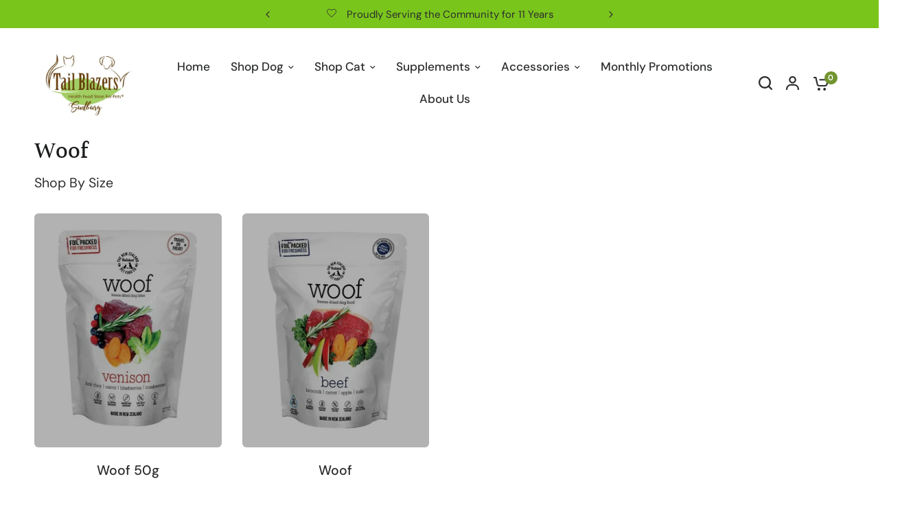

--- FILE ---
content_type: text/html; charset=utf-8
request_url: https://tailblazerssudbury.ca/pages/woof
body_size: 31912
content:
<!doctype html><html class="no-js" lang="en" dir="ltr">
<head>
	<meta charset="utf-8">
	<meta http-equiv="X-UA-Compatible" content="IE=edge,chrome=1">
	<meta name="viewport" content="width=device-width, initial-scale=1, maximum-scale=5, viewport-fit=cover">
	<meta name="theme-color" content="#ffffff">
	<link rel="canonical" href="https://tailblazerssudbury.ca/pages/woof">
	<link rel="preconnect" href="https://cdn.shopify.com" crossorigin>
	<link rel="preload" as="style" href="//tailblazerssudbury.ca/cdn/shop/t/60/assets/app.css?v=87461126209397085841743363956">
<link rel="preload" as="style" href="//tailblazerssudbury.ca/cdn/shop/t/60/assets/product-grid.css?v=128401113913147242401743363956">



<link rel="preload" as="script" href="//tailblazerssudbury.ca/cdn/shop/t/60/assets/animations.min.js?v=147813703405119417831743363956">

<link rel="preload" as="script" href="//tailblazerssudbury.ca/cdn/shop/t/60/assets/header.js?v=6094887744313169711743363956">
<link rel="preload" as="script" href="//tailblazerssudbury.ca/cdn/shop/t/60/assets/vendor.min.js?v=3813312436454354751743363956">
<link rel="preload" as="script" href="//tailblazerssudbury.ca/cdn/shop/t/60/assets/app.js?v=24564654912936275101743363956">

<script>
window.lazySizesConfig = window.lazySizesConfig || {};
window.lazySizesConfig.expand = 250;
window.lazySizesConfig.loadMode = 1;
window.lazySizesConfig.loadHidden = false;
</script>


	

	<title>
	Woof &ndash; Tail Blazers Sudbury
	</title>

	
<link rel="preconnect" href="https://fonts.shopifycdn.com" crossorigin>

<meta property="og:site_name" content="Tail Blazers Sudbury">
<meta property="og:url" content="https://tailblazerssudbury.ca/pages/woof">
<meta property="og:title" content="Woof">
<meta property="og:type" content="website">
<meta property="og:description" content="Tail Blazers Sudbury"><meta property="og:image" content="http://tailblazerssudbury.ca/cdn/shop/files/Tail_Blazers_Sudbury.jpg?height=628&pad_color=fff&v=1706895941&width=1200">
  <meta property="og:image:secure_url" content="https://tailblazerssudbury.ca/cdn/shop/files/Tail_Blazers_Sudbury.jpg?height=628&pad_color=fff&v=1706895941&width=1200">
  <meta property="og:image:width" content="1200">
  <meta property="og:image:height" content="628"><meta name="twitter:card" content="summary_large_image">
<meta name="twitter:title" content="Woof">
<meta name="twitter:description" content="Tail Blazers Sudbury">


	<link href="//tailblazerssudbury.ca/cdn/shop/t/60/assets/app.css?v=87461126209397085841743363956" rel="stylesheet" type="text/css" media="all" />
	<link href="//tailblazerssudbury.ca/cdn/shop/t/60/assets/product-grid.css?v=128401113913147242401743363956" rel="stylesheet" type="text/css" media="all" />

	<style data-shopify>
	@font-face {
  font-family: "DM Sans";
  font-weight: 400;
  font-style: normal;
  font-display: swap;
  src: url("//tailblazerssudbury.ca/cdn/fonts/dm_sans/dmsans_n4.ec80bd4dd7e1a334c969c265873491ae56018d72.woff2") format("woff2"),
       url("//tailblazerssudbury.ca/cdn/fonts/dm_sans/dmsans_n4.87bdd914d8a61247b911147ae68e754d695c58a6.woff") format("woff");
}

@font-face {
  font-family: "DM Sans";
  font-weight: 500;
  font-style: normal;
  font-display: swap;
  src: url("//tailblazerssudbury.ca/cdn/fonts/dm_sans/dmsans_n5.8a0f1984c77eb7186ceb87c4da2173ff65eb012e.woff2") format("woff2"),
       url("//tailblazerssudbury.ca/cdn/fonts/dm_sans/dmsans_n5.9ad2e755a89e15b3d6c53259daad5fc9609888e6.woff") format("woff");
}

@font-face {
  font-family: "DM Sans";
  font-weight: 600;
  font-style: normal;
  font-display: swap;
  src: url("//tailblazerssudbury.ca/cdn/fonts/dm_sans/dmsans_n6.70a2453ea926d613c6a2f89af05180d14b3a7c96.woff2") format("woff2"),
       url("//tailblazerssudbury.ca/cdn/fonts/dm_sans/dmsans_n6.355605667bef215872257574b57fc097044f7e20.woff") format("woff");
}

@font-face {
  font-family: "DM Sans";
  font-weight: 400;
  font-style: italic;
  font-display: swap;
  src: url("//tailblazerssudbury.ca/cdn/fonts/dm_sans/dmsans_i4.b8fe05e69ee95d5a53155c346957d8cbf5081c1a.woff2") format("woff2"),
       url("//tailblazerssudbury.ca/cdn/fonts/dm_sans/dmsans_i4.403fe28ee2ea63e142575c0aa47684d65f8c23a0.woff") format("woff");
}

@font-face {
  font-family: "DM Sans";
  font-weight: 600;
  font-style: italic;
  font-display: swap;
  src: url("//tailblazerssudbury.ca/cdn/fonts/dm_sans/dmsans_i6.b7d5b35c5f29523529e1bf4a3d0de71a44a277b6.woff2") format("woff2"),
       url("//tailblazerssudbury.ca/cdn/fonts/dm_sans/dmsans_i6.9b760cc5bdd17b4de2c70249ba49bd707f27a31b.woff") format("woff");
}


		@font-face {
  font-family: Halant;
  font-weight: 500;
  font-style: normal;
  font-display: swap;
  src: url("//tailblazerssudbury.ca/cdn/fonts/halant/halant_n5.2f0aeb14183101d3c4b3789f94097cc6d2b1edda.woff2") format("woff2"),
       url("//tailblazerssudbury.ca/cdn/fonts/halant/halant_n5.6750530fae341cf4f5cac057f1da93aeef9bfc8c.woff") format("woff");
}

@font-face {
  font-family: Halant;
  font-weight: 400;
  font-style: normal;
  font-display: swap;
  src: url("//tailblazerssudbury.ca/cdn/fonts/halant/halant_n4.7a3ca1dd5e401bca6e0e60419988fc6cfb4396fb.woff2") format("woff2"),
       url("//tailblazerssudbury.ca/cdn/fonts/halant/halant_n4.38c179b4994871894f8956587b45f527a9326a7a.woff") format("woff");
}

h1,h2,h3,h4,h5,h6,
	.h1,.h2,.h3,.h4,.h5,.h6,
	.logolink.text-logo,
	.heading-font,
	.h1-xlarge,
	.h1-large,
	blockquote p,
	blockquote span,
	.customer-addresses .my-address .address-index {
		font-style: normal;
		font-weight: 500;
		font-family: Halant, serif;
	}
	body,
	.body-font,
	.thb-product-detail .product-title {
		font-style: normal;
		font-weight: 400;
		font-family: "DM Sans", sans-serif;
	}
	:root {

		--font-body-scale: 1.15;
		--font-body-line-height-scale: 0.9;
		--font-body-letter-spacing: 0.0em;
		--font-announcement-scale: 1.15;
		--font-body-medium-weight: 500;
    --font-body-bold-weight: 600;
		--font-heading-scale: 1.0;
		--font-heading-line-height-scale: 1.0;
		--font-heading-letter-spacing: 0.0em;
		--font-navigation-scale: 1.15;
		--font-product-price-scale: 1.35;
		--font-product-title-scale: 1.15;
		--font-product-title-line-height-scale: 1.0;
		--button-letter-spacing: 0.11em;

		--block-border-radius: 6px;
		--button-border-radius: 6px;
		--input-border-radius: 6px;

		--bg-body: #ffffff;
		--bg-body-rgb: 255,255,255;
		--bg-body-darken: #f7f7f7;
		--payment-terms-background-color: #ffffff;
		
		--color-body: #2c2d2e;
		--color-body-rgb: 44,45,46;
		--color-heading: #1a1c1d;
		--color-heading-rgb: 26,28,29;

		--color-accent: #71942e;
		--color-accent-hover: #5c7926;
		--color-accent-rgb: 113,148,46;
		--color-border: #ffffff;
		--color-form-border: #2c2d2e;
		--color-overlay-rgb: 44,45,46;--color-drawer-bg: #ffffff;
			--color-drawer-bg-rgb: 255,255,255;--color-announcement-bar-text: #2c2d2e;--color-announcement-bar-bg: #7ac51c;--color-secondary-menu-text: #2c2d2e;--color-secondary-menu-bg: #ffffff;--color-header-bg: #ffffff;
			--color-header-bg-rgb: 255,255,255;--color-header-text: #2c2d2e;
			--color-header-text-rgb: 44,45,46;--color-header-links: #2c2d2e;--color-header-links-hover: #71942e;--color-header-icons: #2c2d2e;--color-header-border: #2c2d2e;--solid-button-background: #245b0b;
			--solid-button-background-hover: #173b07;--solid-button-label: #ffffff;--white-button-label: #2c2d2e;--color-price: #2c2d2e;
			--color-price-rgb: 44,45,46;--color-price-discounted: #f2281b;--color-star: #FFAA47;--color-inventory-instock: #7ac51c;--color-inventory-lowstock: #137112;--section-spacing-mobile: 35px;
		--section-spacing-desktop: 85px;--color-product-card-bg: rgba(0,0,0,0);--color-article-card-bg: #ffffff;--color-badge-text: #ffffff;--color-badge-sold-out: #8d8787;--color-badge-sale: #e91e1e;--color-badge-preorder: #666666;--badge-corner-radius: 7px;--color-footer-heading: #ffffff;
			--color-footer-heading-rgb: 255,255,255;--color-footer-text: #ffffff;
			--color-footer-text-rgb: 255,255,255;--color-footer-link: #ffffff;--color-footer-link-hover: #ffffff;--color-footer-border: #2c2d2e;
			--color-footer-border-rgb: 44,45,46;--color-footer-bg: #71942e;}
</style>


	<script>
		window.theme = window.theme || {};
		theme = {
			settings: {
				money_with_currency_format:"${{amount}}",
				cart_drawer:true},
			routes: {
				root_url: '/',
				cart_url: '/cart',
				cart_add_url: '/cart/add',
				search_url: '/search',
				cart_change_url: '/cart/change',
				cart_update_url: '/cart/update',
				predictive_search_url: '/search/suggest',
			},
			variantStrings: {
        addToCart: `Add to cart`,
        soldOut: `Sold out`,
        unavailable: `Unavailable`,
        preOrder: `Pre-order`,
      },
			strings: {
				requiresTerms: `You must agree with the terms and conditions of sales to check out`,
				shippingEstimatorNoResults: `Sorry, we do not ship to your address.`,
				shippingEstimatorOneResult: `There is one shipping rate for your address:`,
				shippingEstimatorMultipleResults: `There are several shipping rates for your address:`,
				shippingEstimatorError: `One or more error occurred while retrieving shipping rates:`
			}
		};
	</script>
	<script>window.performance && window.performance.mark && window.performance.mark('shopify.content_for_header.start');</script><meta name="google-site-verification" content="k7wH7UNjmYvOfzOh373YJzdqci4KfUy1qWEbTEnQCi0">
<meta name="facebook-domain-verification" content="kp0z417yssu8vdp55pajkzi26fh0cw">
<meta name="facebook-domain-verification" content="vwmflhls1mz6jaaqd5w5kan8zkdqhc">
<meta name="google-site-verification" content="8ShfVPez6RA2IU9as-W86o8nDya1hkYkk81zKT1pXAg">
<meta id="shopify-digital-wallet" name="shopify-digital-wallet" content="/36682367109/digital_wallets/dialog">
<meta name="shopify-checkout-api-token" content="5368f31916e9cd9de6d2937775c73c42">
<script async="async" src="/checkouts/internal/preloads.js?locale=en-CA"></script>
<link rel="preconnect" href="https://shop.app" crossorigin="anonymous">
<script async="async" src="https://shop.app/checkouts/internal/preloads.js?locale=en-CA&shop_id=36682367109" crossorigin="anonymous"></script>
<script id="apple-pay-shop-capabilities" type="application/json">{"shopId":36682367109,"countryCode":"CA","currencyCode":"CAD","merchantCapabilities":["supports3DS"],"merchantId":"gid:\/\/shopify\/Shop\/36682367109","merchantName":"Tail Blazers Sudbury","requiredBillingContactFields":["postalAddress","email","phone"],"requiredShippingContactFields":["postalAddress","email","phone"],"shippingType":"shipping","supportedNetworks":["visa","masterCard","amex","discover","interac","jcb"],"total":{"type":"pending","label":"Tail Blazers Sudbury","amount":"1.00"},"shopifyPaymentsEnabled":true,"supportsSubscriptions":true}</script>
<script id="shopify-features" type="application/json">{"accessToken":"5368f31916e9cd9de6d2937775c73c42","betas":["rich-media-storefront-analytics"],"domain":"tailblazerssudbury.ca","predictiveSearch":true,"shopId":36682367109,"locale":"en"}</script>
<script>var Shopify = Shopify || {};
Shopify.shop = "tail-blazers-sudbury.myshopify.com";
Shopify.locale = "en";
Shopify.currency = {"active":"CAD","rate":"1.0"};
Shopify.country = "CA";
Shopify.theme = {"name":"Nov 2025","id":126847320197,"schema_name":"Vision","schema_version":"3.1.0","theme_store_id":2053,"role":"main"};
Shopify.theme.handle = "null";
Shopify.theme.style = {"id":null,"handle":null};
Shopify.cdnHost = "tailblazerssudbury.ca/cdn";
Shopify.routes = Shopify.routes || {};
Shopify.routes.root = "/";</script>
<script type="module">!function(o){(o.Shopify=o.Shopify||{}).modules=!0}(window);</script>
<script>!function(o){function n(){var o=[];function n(){o.push(Array.prototype.slice.apply(arguments))}return n.q=o,n}var t=o.Shopify=o.Shopify||{};t.loadFeatures=n(),t.autoloadFeatures=n()}(window);</script>
<script>
  window.ShopifyPay = window.ShopifyPay || {};
  window.ShopifyPay.apiHost = "shop.app\/pay";
  window.ShopifyPay.redirectState = null;
</script>
<script id="shop-js-analytics" type="application/json">{"pageType":"page"}</script>
<script defer="defer" async type="module" src="//tailblazerssudbury.ca/cdn/shopifycloud/shop-js/modules/v2/client.init-shop-cart-sync_BT-GjEfc.en.esm.js"></script>
<script defer="defer" async type="module" src="//tailblazerssudbury.ca/cdn/shopifycloud/shop-js/modules/v2/chunk.common_D58fp_Oc.esm.js"></script>
<script defer="defer" async type="module" src="//tailblazerssudbury.ca/cdn/shopifycloud/shop-js/modules/v2/chunk.modal_xMitdFEc.esm.js"></script>
<script type="module">
  await import("//tailblazerssudbury.ca/cdn/shopifycloud/shop-js/modules/v2/client.init-shop-cart-sync_BT-GjEfc.en.esm.js");
await import("//tailblazerssudbury.ca/cdn/shopifycloud/shop-js/modules/v2/chunk.common_D58fp_Oc.esm.js");
await import("//tailblazerssudbury.ca/cdn/shopifycloud/shop-js/modules/v2/chunk.modal_xMitdFEc.esm.js");

  window.Shopify.SignInWithShop?.initShopCartSync?.({"fedCMEnabled":true,"windoidEnabled":true});

</script>
<script>
  window.Shopify = window.Shopify || {};
  if (!window.Shopify.featureAssets) window.Shopify.featureAssets = {};
  window.Shopify.featureAssets['shop-js'] = {"shop-cart-sync":["modules/v2/client.shop-cart-sync_DZOKe7Ll.en.esm.js","modules/v2/chunk.common_D58fp_Oc.esm.js","modules/v2/chunk.modal_xMitdFEc.esm.js"],"init-fed-cm":["modules/v2/client.init-fed-cm_B6oLuCjv.en.esm.js","modules/v2/chunk.common_D58fp_Oc.esm.js","modules/v2/chunk.modal_xMitdFEc.esm.js"],"shop-cash-offers":["modules/v2/client.shop-cash-offers_D2sdYoxE.en.esm.js","modules/v2/chunk.common_D58fp_Oc.esm.js","modules/v2/chunk.modal_xMitdFEc.esm.js"],"shop-login-button":["modules/v2/client.shop-login-button_QeVjl5Y3.en.esm.js","modules/v2/chunk.common_D58fp_Oc.esm.js","modules/v2/chunk.modal_xMitdFEc.esm.js"],"pay-button":["modules/v2/client.pay-button_DXTOsIq6.en.esm.js","modules/v2/chunk.common_D58fp_Oc.esm.js","modules/v2/chunk.modal_xMitdFEc.esm.js"],"shop-button":["modules/v2/client.shop-button_DQZHx9pm.en.esm.js","modules/v2/chunk.common_D58fp_Oc.esm.js","modules/v2/chunk.modal_xMitdFEc.esm.js"],"avatar":["modules/v2/client.avatar_BTnouDA3.en.esm.js"],"init-windoid":["modules/v2/client.init-windoid_CR1B-cfM.en.esm.js","modules/v2/chunk.common_D58fp_Oc.esm.js","modules/v2/chunk.modal_xMitdFEc.esm.js"],"init-shop-for-new-customer-accounts":["modules/v2/client.init-shop-for-new-customer-accounts_C_vY_xzh.en.esm.js","modules/v2/client.shop-login-button_QeVjl5Y3.en.esm.js","modules/v2/chunk.common_D58fp_Oc.esm.js","modules/v2/chunk.modal_xMitdFEc.esm.js"],"init-shop-email-lookup-coordinator":["modules/v2/client.init-shop-email-lookup-coordinator_BI7n9ZSv.en.esm.js","modules/v2/chunk.common_D58fp_Oc.esm.js","modules/v2/chunk.modal_xMitdFEc.esm.js"],"init-shop-cart-sync":["modules/v2/client.init-shop-cart-sync_BT-GjEfc.en.esm.js","modules/v2/chunk.common_D58fp_Oc.esm.js","modules/v2/chunk.modal_xMitdFEc.esm.js"],"shop-toast-manager":["modules/v2/client.shop-toast-manager_DiYdP3xc.en.esm.js","modules/v2/chunk.common_D58fp_Oc.esm.js","modules/v2/chunk.modal_xMitdFEc.esm.js"],"init-customer-accounts":["modules/v2/client.init-customer-accounts_D9ZNqS-Q.en.esm.js","modules/v2/client.shop-login-button_QeVjl5Y3.en.esm.js","modules/v2/chunk.common_D58fp_Oc.esm.js","modules/v2/chunk.modal_xMitdFEc.esm.js"],"init-customer-accounts-sign-up":["modules/v2/client.init-customer-accounts-sign-up_iGw4briv.en.esm.js","modules/v2/client.shop-login-button_QeVjl5Y3.en.esm.js","modules/v2/chunk.common_D58fp_Oc.esm.js","modules/v2/chunk.modal_xMitdFEc.esm.js"],"shop-follow-button":["modules/v2/client.shop-follow-button_CqMgW2wH.en.esm.js","modules/v2/chunk.common_D58fp_Oc.esm.js","modules/v2/chunk.modal_xMitdFEc.esm.js"],"checkout-modal":["modules/v2/client.checkout-modal_xHeaAweL.en.esm.js","modules/v2/chunk.common_D58fp_Oc.esm.js","modules/v2/chunk.modal_xMitdFEc.esm.js"],"shop-login":["modules/v2/client.shop-login_D91U-Q7h.en.esm.js","modules/v2/chunk.common_D58fp_Oc.esm.js","modules/v2/chunk.modal_xMitdFEc.esm.js"],"lead-capture":["modules/v2/client.lead-capture_BJmE1dJe.en.esm.js","modules/v2/chunk.common_D58fp_Oc.esm.js","modules/v2/chunk.modal_xMitdFEc.esm.js"],"payment-terms":["modules/v2/client.payment-terms_Ci9AEqFq.en.esm.js","modules/v2/chunk.common_D58fp_Oc.esm.js","modules/v2/chunk.modal_xMitdFEc.esm.js"]};
</script>
<script>(function() {
  var isLoaded = false;
  function asyncLoad() {
    if (isLoaded) return;
    isLoaded = true;
    var urls = ["https:\/\/inffuse.eventscalendar.co\/plugins\/shopify\/loader.js?app=calendar\u0026shop=tail-blazers-sudbury.myshopify.com\u0026shop=tail-blazers-sudbury.myshopify.com","\/\/backinstock.useamp.com\/widget\/34142_1767156082.js?category=bis\u0026v=6\u0026shop=tail-blazers-sudbury.myshopify.com"];
    for (var i = 0; i < urls.length; i++) {
      var s = document.createElement('script');
      s.type = 'text/javascript';
      s.async = true;
      s.src = urls[i];
      var x = document.getElementsByTagName('script')[0];
      x.parentNode.insertBefore(s, x);
    }
  };
  if(window.attachEvent) {
    window.attachEvent('onload', asyncLoad);
  } else {
    window.addEventListener('load', asyncLoad, false);
  }
})();</script>
<script id="__st">var __st={"a":36682367109,"offset":-18000,"reqid":"3db3ae58-27fa-4df4-8027-d06ac13a458b-1769054889","pageurl":"tailblazerssudbury.ca\/pages\/woof","s":"pages-83902595205","u":"ed07ff543394","p":"page","rtyp":"page","rid":83902595205};</script>
<script>window.ShopifyPaypalV4VisibilityTracking = true;</script>
<script id="captcha-bootstrap">!function(){'use strict';const t='contact',e='account',n='new_comment',o=[[t,t],['blogs',n],['comments',n],[t,'customer']],c=[[e,'customer_login'],[e,'guest_login'],[e,'recover_customer_password'],[e,'create_customer']],r=t=>t.map((([t,e])=>`form[action*='/${t}']:not([data-nocaptcha='true']) input[name='form_type'][value='${e}']`)).join(','),a=t=>()=>t?[...document.querySelectorAll(t)].map((t=>t.form)):[];function s(){const t=[...o],e=r(t);return a(e)}const i='password',u='form_key',d=['recaptcha-v3-token','g-recaptcha-response','h-captcha-response',i],f=()=>{try{return window.sessionStorage}catch{return}},m='__shopify_v',_=t=>t.elements[u];function p(t,e,n=!1){try{const o=window.sessionStorage,c=JSON.parse(o.getItem(e)),{data:r}=function(t){const{data:e,action:n}=t;return t[m]||n?{data:e,action:n}:{data:t,action:n}}(c);for(const[e,n]of Object.entries(r))t.elements[e]&&(t.elements[e].value=n);n&&o.removeItem(e)}catch(o){console.error('form repopulation failed',{error:o})}}const l='form_type',E='cptcha';function T(t){t.dataset[E]=!0}const w=window,h=w.document,L='Shopify',v='ce_forms',y='captcha';let A=!1;((t,e)=>{const n=(g='f06e6c50-85a8-45c8-87d0-21a2b65856fe',I='https://cdn.shopify.com/shopifycloud/storefront-forms-hcaptcha/ce_storefront_forms_captcha_hcaptcha.v1.5.2.iife.js',D={infoText:'Protected by hCaptcha',privacyText:'Privacy',termsText:'Terms'},(t,e,n)=>{const o=w[L][v],c=o.bindForm;if(c)return c(t,g,e,D).then(n);var r;o.q.push([[t,g,e,D],n]),r=I,A||(h.body.append(Object.assign(h.createElement('script'),{id:'captcha-provider',async:!0,src:r})),A=!0)});var g,I,D;w[L]=w[L]||{},w[L][v]=w[L][v]||{},w[L][v].q=[],w[L][y]=w[L][y]||{},w[L][y].protect=function(t,e){n(t,void 0,e),T(t)},Object.freeze(w[L][y]),function(t,e,n,w,h,L){const[v,y,A,g]=function(t,e,n){const i=e?o:[],u=t?c:[],d=[...i,...u],f=r(d),m=r(i),_=r(d.filter((([t,e])=>n.includes(e))));return[a(f),a(m),a(_),s()]}(w,h,L),I=t=>{const e=t.target;return e instanceof HTMLFormElement?e:e&&e.form},D=t=>v().includes(t);t.addEventListener('submit',(t=>{const e=I(t);if(!e)return;const n=D(e)&&!e.dataset.hcaptchaBound&&!e.dataset.recaptchaBound,o=_(e),c=g().includes(e)&&(!o||!o.value);(n||c)&&t.preventDefault(),c&&!n&&(function(t){try{if(!f())return;!function(t){const e=f();if(!e)return;const n=_(t);if(!n)return;const o=n.value;o&&e.removeItem(o)}(t);const e=Array.from(Array(32),(()=>Math.random().toString(36)[2])).join('');!function(t,e){_(t)||t.append(Object.assign(document.createElement('input'),{type:'hidden',name:u})),t.elements[u].value=e}(t,e),function(t,e){const n=f();if(!n)return;const o=[...t.querySelectorAll(`input[type='${i}']`)].map((({name:t})=>t)),c=[...d,...o],r={};for(const[a,s]of new FormData(t).entries())c.includes(a)||(r[a]=s);n.setItem(e,JSON.stringify({[m]:1,action:t.action,data:r}))}(t,e)}catch(e){console.error('failed to persist form',e)}}(e),e.submit())}));const S=(t,e)=>{t&&!t.dataset[E]&&(n(t,e.some((e=>e===t))),T(t))};for(const o of['focusin','change'])t.addEventListener(o,(t=>{const e=I(t);D(e)&&S(e,y())}));const B=e.get('form_key'),M=e.get(l),P=B&&M;t.addEventListener('DOMContentLoaded',(()=>{const t=y();if(P)for(const e of t)e.elements[l].value===M&&p(e,B);[...new Set([...A(),...v().filter((t=>'true'===t.dataset.shopifyCaptcha))])].forEach((e=>S(e,t)))}))}(h,new URLSearchParams(w.location.search),n,t,e,['guest_login'])})(!0,!0)}();</script>
<script integrity="sha256-4kQ18oKyAcykRKYeNunJcIwy7WH5gtpwJnB7kiuLZ1E=" data-source-attribution="shopify.loadfeatures" defer="defer" src="//tailblazerssudbury.ca/cdn/shopifycloud/storefront/assets/storefront/load_feature-a0a9edcb.js" crossorigin="anonymous"></script>
<script crossorigin="anonymous" defer="defer" src="//tailblazerssudbury.ca/cdn/shopifycloud/storefront/assets/shopify_pay/storefront-65b4c6d7.js?v=20250812"></script>
<script data-source-attribution="shopify.dynamic_checkout.dynamic.init">var Shopify=Shopify||{};Shopify.PaymentButton=Shopify.PaymentButton||{isStorefrontPortableWallets:!0,init:function(){window.Shopify.PaymentButton.init=function(){};var t=document.createElement("script");t.src="https://tailblazerssudbury.ca/cdn/shopifycloud/portable-wallets/latest/portable-wallets.en.js",t.type="module",document.head.appendChild(t)}};
</script>
<script data-source-attribution="shopify.dynamic_checkout.buyer_consent">
  function portableWalletsHideBuyerConsent(e){var t=document.getElementById("shopify-buyer-consent"),n=document.getElementById("shopify-subscription-policy-button");t&&n&&(t.classList.add("hidden"),t.setAttribute("aria-hidden","true"),n.removeEventListener("click",e))}function portableWalletsShowBuyerConsent(e){var t=document.getElementById("shopify-buyer-consent"),n=document.getElementById("shopify-subscription-policy-button");t&&n&&(t.classList.remove("hidden"),t.removeAttribute("aria-hidden"),n.addEventListener("click",e))}window.Shopify?.PaymentButton&&(window.Shopify.PaymentButton.hideBuyerConsent=portableWalletsHideBuyerConsent,window.Shopify.PaymentButton.showBuyerConsent=portableWalletsShowBuyerConsent);
</script>
<script data-source-attribution="shopify.dynamic_checkout.cart.bootstrap">document.addEventListener("DOMContentLoaded",(function(){function t(){return document.querySelector("shopify-accelerated-checkout-cart, shopify-accelerated-checkout")}if(t())Shopify.PaymentButton.init();else{new MutationObserver((function(e,n){t()&&(Shopify.PaymentButton.init(),n.disconnect())})).observe(document.body,{childList:!0,subtree:!0})}}));
</script>
<link id="shopify-accelerated-checkout-styles" rel="stylesheet" media="screen" href="https://tailblazerssudbury.ca/cdn/shopifycloud/portable-wallets/latest/accelerated-checkout-backwards-compat.css" crossorigin="anonymous">
<style id="shopify-accelerated-checkout-cart">
        #shopify-buyer-consent {
  margin-top: 1em;
  display: inline-block;
  width: 100%;
}

#shopify-buyer-consent.hidden {
  display: none;
}

#shopify-subscription-policy-button {
  background: none;
  border: none;
  padding: 0;
  text-decoration: underline;
  font-size: inherit;
  cursor: pointer;
}

#shopify-subscription-policy-button::before {
  box-shadow: none;
}

      </style>

<script>window.performance && window.performance.mark && window.performance.mark('shopify.content_for_header.end');</script> <!-- Header hook for plugins -->

	<script>document.documentElement.className = document.documentElement.className.replace('no-js', 'js');</script>
	
<link href="https://monorail-edge.shopifysvc.com" rel="dns-prefetch">
<script>(function(){if ("sendBeacon" in navigator && "performance" in window) {try {var session_token_from_headers = performance.getEntriesByType('navigation')[0].serverTiming.find(x => x.name == '_s').description;} catch {var session_token_from_headers = undefined;}var session_cookie_matches = document.cookie.match(/_shopify_s=([^;]*)/);var session_token_from_cookie = session_cookie_matches && session_cookie_matches.length === 2 ? session_cookie_matches[1] : "";var session_token = session_token_from_headers || session_token_from_cookie || "";function handle_abandonment_event(e) {var entries = performance.getEntries().filter(function(entry) {return /monorail-edge.shopifysvc.com/.test(entry.name);});if (!window.abandonment_tracked && entries.length === 0) {window.abandonment_tracked = true;var currentMs = Date.now();var navigation_start = performance.timing.navigationStart;var payload = {shop_id: 36682367109,url: window.location.href,navigation_start,duration: currentMs - navigation_start,session_token,page_type: "page"};window.navigator.sendBeacon("https://monorail-edge.shopifysvc.com/v1/produce", JSON.stringify({schema_id: "online_store_buyer_site_abandonment/1.1",payload: payload,metadata: {event_created_at_ms: currentMs,event_sent_at_ms: currentMs}}));}}window.addEventListener('pagehide', handle_abandonment_event);}}());</script>
<script id="web-pixels-manager-setup">(function e(e,d,r,n,o){if(void 0===o&&(o={}),!Boolean(null===(a=null===(i=window.Shopify)||void 0===i?void 0:i.analytics)||void 0===a?void 0:a.replayQueue)){var i,a;window.Shopify=window.Shopify||{};var t=window.Shopify;t.analytics=t.analytics||{};var s=t.analytics;s.replayQueue=[],s.publish=function(e,d,r){return s.replayQueue.push([e,d,r]),!0};try{self.performance.mark("wpm:start")}catch(e){}var l=function(){var e={modern:/Edge?\/(1{2}[4-9]|1[2-9]\d|[2-9]\d{2}|\d{4,})\.\d+(\.\d+|)|Firefox\/(1{2}[4-9]|1[2-9]\d|[2-9]\d{2}|\d{4,})\.\d+(\.\d+|)|Chrom(ium|e)\/(9{2}|\d{3,})\.\d+(\.\d+|)|(Maci|X1{2}).+ Version\/(15\.\d+|(1[6-9]|[2-9]\d|\d{3,})\.\d+)([,.]\d+|)( \(\w+\)|)( Mobile\/\w+|) Safari\/|Chrome.+OPR\/(9{2}|\d{3,})\.\d+\.\d+|(CPU[ +]OS|iPhone[ +]OS|CPU[ +]iPhone|CPU IPhone OS|CPU iPad OS)[ +]+(15[._]\d+|(1[6-9]|[2-9]\d|\d{3,})[._]\d+)([._]\d+|)|Android:?[ /-](13[3-9]|1[4-9]\d|[2-9]\d{2}|\d{4,})(\.\d+|)(\.\d+|)|Android.+Firefox\/(13[5-9]|1[4-9]\d|[2-9]\d{2}|\d{4,})\.\d+(\.\d+|)|Android.+Chrom(ium|e)\/(13[3-9]|1[4-9]\d|[2-9]\d{2}|\d{4,})\.\d+(\.\d+|)|SamsungBrowser\/([2-9]\d|\d{3,})\.\d+/,legacy:/Edge?\/(1[6-9]|[2-9]\d|\d{3,})\.\d+(\.\d+|)|Firefox\/(5[4-9]|[6-9]\d|\d{3,})\.\d+(\.\d+|)|Chrom(ium|e)\/(5[1-9]|[6-9]\d|\d{3,})\.\d+(\.\d+|)([\d.]+$|.*Safari\/(?![\d.]+ Edge\/[\d.]+$))|(Maci|X1{2}).+ Version\/(10\.\d+|(1[1-9]|[2-9]\d|\d{3,})\.\d+)([,.]\d+|)( \(\w+\)|)( Mobile\/\w+|) Safari\/|Chrome.+OPR\/(3[89]|[4-9]\d|\d{3,})\.\d+\.\d+|(CPU[ +]OS|iPhone[ +]OS|CPU[ +]iPhone|CPU IPhone OS|CPU iPad OS)[ +]+(10[._]\d+|(1[1-9]|[2-9]\d|\d{3,})[._]\d+)([._]\d+|)|Android:?[ /-](13[3-9]|1[4-9]\d|[2-9]\d{2}|\d{4,})(\.\d+|)(\.\d+|)|Mobile Safari.+OPR\/([89]\d|\d{3,})\.\d+\.\d+|Android.+Firefox\/(13[5-9]|1[4-9]\d|[2-9]\d{2}|\d{4,})\.\d+(\.\d+|)|Android.+Chrom(ium|e)\/(13[3-9]|1[4-9]\d|[2-9]\d{2}|\d{4,})\.\d+(\.\d+|)|Android.+(UC? ?Browser|UCWEB|U3)[ /]?(15\.([5-9]|\d{2,})|(1[6-9]|[2-9]\d|\d{3,})\.\d+)\.\d+|SamsungBrowser\/(5\.\d+|([6-9]|\d{2,})\.\d+)|Android.+MQ{2}Browser\/(14(\.(9|\d{2,})|)|(1[5-9]|[2-9]\d|\d{3,})(\.\d+|))(\.\d+|)|K[Aa][Ii]OS\/(3\.\d+|([4-9]|\d{2,})\.\d+)(\.\d+|)/},d=e.modern,r=e.legacy,n=navigator.userAgent;return n.match(d)?"modern":n.match(r)?"legacy":"unknown"}(),u="modern"===l?"modern":"legacy",c=(null!=n?n:{modern:"",legacy:""})[u],f=function(e){return[e.baseUrl,"/wpm","/b",e.hashVersion,"modern"===e.buildTarget?"m":"l",".js"].join("")}({baseUrl:d,hashVersion:r,buildTarget:u}),m=function(e){var d=e.version,r=e.bundleTarget,n=e.surface,o=e.pageUrl,i=e.monorailEndpoint;return{emit:function(e){var a=e.status,t=e.errorMsg,s=(new Date).getTime(),l=JSON.stringify({metadata:{event_sent_at_ms:s},events:[{schema_id:"web_pixels_manager_load/3.1",payload:{version:d,bundle_target:r,page_url:o,status:a,surface:n,error_msg:t},metadata:{event_created_at_ms:s}}]});if(!i)return console&&console.warn&&console.warn("[Web Pixels Manager] No Monorail endpoint provided, skipping logging."),!1;try{return self.navigator.sendBeacon.bind(self.navigator)(i,l)}catch(e){}var u=new XMLHttpRequest;try{return u.open("POST",i,!0),u.setRequestHeader("Content-Type","text/plain"),u.send(l),!0}catch(e){return console&&console.warn&&console.warn("[Web Pixels Manager] Got an unhandled error while logging to Monorail."),!1}}}}({version:r,bundleTarget:l,surface:e.surface,pageUrl:self.location.href,monorailEndpoint:e.monorailEndpoint});try{o.browserTarget=l,function(e){var d=e.src,r=e.async,n=void 0===r||r,o=e.onload,i=e.onerror,a=e.sri,t=e.scriptDataAttributes,s=void 0===t?{}:t,l=document.createElement("script"),u=document.querySelector("head"),c=document.querySelector("body");if(l.async=n,l.src=d,a&&(l.integrity=a,l.crossOrigin="anonymous"),s)for(var f in s)if(Object.prototype.hasOwnProperty.call(s,f))try{l.dataset[f]=s[f]}catch(e){}if(o&&l.addEventListener("load",o),i&&l.addEventListener("error",i),u)u.appendChild(l);else{if(!c)throw new Error("Did not find a head or body element to append the script");c.appendChild(l)}}({src:f,async:!0,onload:function(){if(!function(){var e,d;return Boolean(null===(d=null===(e=window.Shopify)||void 0===e?void 0:e.analytics)||void 0===d?void 0:d.initialized)}()){var d=window.webPixelsManager.init(e)||void 0;if(d){var r=window.Shopify.analytics;r.replayQueue.forEach((function(e){var r=e[0],n=e[1],o=e[2];d.publishCustomEvent(r,n,o)})),r.replayQueue=[],r.publish=d.publishCustomEvent,r.visitor=d.visitor,r.initialized=!0}}},onerror:function(){return m.emit({status:"failed",errorMsg:"".concat(f," has failed to load")})},sri:function(e){var d=/^sha384-[A-Za-z0-9+/=]+$/;return"string"==typeof e&&d.test(e)}(c)?c:"",scriptDataAttributes:o}),m.emit({status:"loading"})}catch(e){m.emit({status:"failed",errorMsg:(null==e?void 0:e.message)||"Unknown error"})}}})({shopId: 36682367109,storefrontBaseUrl: "https://tailblazerssudbury.ca",extensionsBaseUrl: "https://extensions.shopifycdn.com/cdn/shopifycloud/web-pixels-manager",monorailEndpoint: "https://monorail-edge.shopifysvc.com/unstable/produce_batch",surface: "storefront-renderer",enabledBetaFlags: ["2dca8a86"],webPixelsConfigList: [{"id":"265289861","configuration":"{\"config\":\"{\\\"pixel_id\\\":\\\"GT-PB63DWT\\\",\\\"target_country\\\":\\\"CA\\\",\\\"gtag_events\\\":[{\\\"type\\\":\\\"purchase\\\",\\\"action_label\\\":\\\"MC-B5HL2R9L11\\\"},{\\\"type\\\":\\\"page_view\\\",\\\"action_label\\\":\\\"MC-B5HL2R9L11\\\"},{\\\"type\\\":\\\"view_item\\\",\\\"action_label\\\":\\\"MC-B5HL2R9L11\\\"}],\\\"enable_monitoring_mode\\\":false}\"}","eventPayloadVersion":"v1","runtimeContext":"OPEN","scriptVersion":"b2a88bafab3e21179ed38636efcd8a93","type":"APP","apiClientId":1780363,"privacyPurposes":[],"dataSharingAdjustments":{"protectedCustomerApprovalScopes":["read_customer_address","read_customer_email","read_customer_name","read_customer_personal_data","read_customer_phone"]}},{"id":"shopify-app-pixel","configuration":"{}","eventPayloadVersion":"v1","runtimeContext":"STRICT","scriptVersion":"0450","apiClientId":"shopify-pixel","type":"APP","privacyPurposes":["ANALYTICS","MARKETING"]},{"id":"shopify-custom-pixel","eventPayloadVersion":"v1","runtimeContext":"LAX","scriptVersion":"0450","apiClientId":"shopify-pixel","type":"CUSTOM","privacyPurposes":["ANALYTICS","MARKETING"]}],isMerchantRequest: false,initData: {"shop":{"name":"Tail Blazers Sudbury","paymentSettings":{"currencyCode":"CAD"},"myshopifyDomain":"tail-blazers-sudbury.myshopify.com","countryCode":"CA","storefrontUrl":"https:\/\/tailblazerssudbury.ca"},"customer":null,"cart":null,"checkout":null,"productVariants":[],"purchasingCompany":null},},"https://tailblazerssudbury.ca/cdn","fcfee988w5aeb613cpc8e4bc33m6693e112",{"modern":"","legacy":""},{"shopId":"36682367109","storefrontBaseUrl":"https:\/\/tailblazerssudbury.ca","extensionBaseUrl":"https:\/\/extensions.shopifycdn.com\/cdn\/shopifycloud\/web-pixels-manager","surface":"storefront-renderer","enabledBetaFlags":"[\"2dca8a86\"]","isMerchantRequest":"false","hashVersion":"fcfee988w5aeb613cpc8e4bc33m6693e112","publish":"custom","events":"[[\"page_viewed\",{}]]"});</script><script>
  window.ShopifyAnalytics = window.ShopifyAnalytics || {};
  window.ShopifyAnalytics.meta = window.ShopifyAnalytics.meta || {};
  window.ShopifyAnalytics.meta.currency = 'CAD';
  var meta = {"page":{"pageType":"page","resourceType":"page","resourceId":83902595205,"requestId":"3db3ae58-27fa-4df4-8027-d06ac13a458b-1769054889"}};
  for (var attr in meta) {
    window.ShopifyAnalytics.meta[attr] = meta[attr];
  }
</script>
<script class="analytics">
  (function () {
    var customDocumentWrite = function(content) {
      var jquery = null;

      if (window.jQuery) {
        jquery = window.jQuery;
      } else if (window.Checkout && window.Checkout.$) {
        jquery = window.Checkout.$;
      }

      if (jquery) {
        jquery('body').append(content);
      }
    };

    var hasLoggedConversion = function(token) {
      if (token) {
        return document.cookie.indexOf('loggedConversion=' + token) !== -1;
      }
      return false;
    }

    var setCookieIfConversion = function(token) {
      if (token) {
        var twoMonthsFromNow = new Date(Date.now());
        twoMonthsFromNow.setMonth(twoMonthsFromNow.getMonth() + 2);

        document.cookie = 'loggedConversion=' + token + '; expires=' + twoMonthsFromNow;
      }
    }

    var trekkie = window.ShopifyAnalytics.lib = window.trekkie = window.trekkie || [];
    if (trekkie.integrations) {
      return;
    }
    trekkie.methods = [
      'identify',
      'page',
      'ready',
      'track',
      'trackForm',
      'trackLink'
    ];
    trekkie.factory = function(method) {
      return function() {
        var args = Array.prototype.slice.call(arguments);
        args.unshift(method);
        trekkie.push(args);
        return trekkie;
      };
    };
    for (var i = 0; i < trekkie.methods.length; i++) {
      var key = trekkie.methods[i];
      trekkie[key] = trekkie.factory(key);
    }
    trekkie.load = function(config) {
      trekkie.config = config || {};
      trekkie.config.initialDocumentCookie = document.cookie;
      var first = document.getElementsByTagName('script')[0];
      var script = document.createElement('script');
      script.type = 'text/javascript';
      script.onerror = function(e) {
        var scriptFallback = document.createElement('script');
        scriptFallback.type = 'text/javascript';
        scriptFallback.onerror = function(error) {
                var Monorail = {
      produce: function produce(monorailDomain, schemaId, payload) {
        var currentMs = new Date().getTime();
        var event = {
          schema_id: schemaId,
          payload: payload,
          metadata: {
            event_created_at_ms: currentMs,
            event_sent_at_ms: currentMs
          }
        };
        return Monorail.sendRequest("https://" + monorailDomain + "/v1/produce", JSON.stringify(event));
      },
      sendRequest: function sendRequest(endpointUrl, payload) {
        // Try the sendBeacon API
        if (window && window.navigator && typeof window.navigator.sendBeacon === 'function' && typeof window.Blob === 'function' && !Monorail.isIos12()) {
          var blobData = new window.Blob([payload], {
            type: 'text/plain'
          });

          if (window.navigator.sendBeacon(endpointUrl, blobData)) {
            return true;
          } // sendBeacon was not successful

        } // XHR beacon

        var xhr = new XMLHttpRequest();

        try {
          xhr.open('POST', endpointUrl);
          xhr.setRequestHeader('Content-Type', 'text/plain');
          xhr.send(payload);
        } catch (e) {
          console.log(e);
        }

        return false;
      },
      isIos12: function isIos12() {
        return window.navigator.userAgent.lastIndexOf('iPhone; CPU iPhone OS 12_') !== -1 || window.navigator.userAgent.lastIndexOf('iPad; CPU OS 12_') !== -1;
      }
    };
    Monorail.produce('monorail-edge.shopifysvc.com',
      'trekkie_storefront_load_errors/1.1',
      {shop_id: 36682367109,
      theme_id: 126847320197,
      app_name: "storefront",
      context_url: window.location.href,
      source_url: "//tailblazerssudbury.ca/cdn/s/trekkie.storefront.1bbfab421998800ff09850b62e84b8915387986d.min.js"});

        };
        scriptFallback.async = true;
        scriptFallback.src = '//tailblazerssudbury.ca/cdn/s/trekkie.storefront.1bbfab421998800ff09850b62e84b8915387986d.min.js';
        first.parentNode.insertBefore(scriptFallback, first);
      };
      script.async = true;
      script.src = '//tailblazerssudbury.ca/cdn/s/trekkie.storefront.1bbfab421998800ff09850b62e84b8915387986d.min.js';
      first.parentNode.insertBefore(script, first);
    };
    trekkie.load(
      {"Trekkie":{"appName":"storefront","development":false,"defaultAttributes":{"shopId":36682367109,"isMerchantRequest":null,"themeId":126847320197,"themeCityHash":"12246443446280739415","contentLanguage":"en","currency":"CAD","eventMetadataId":"49b09cff-7147-4729-a0ef-c87c84c68235"},"isServerSideCookieWritingEnabled":true,"monorailRegion":"shop_domain","enabledBetaFlags":["65f19447"]},"Session Attribution":{},"S2S":{"facebookCapiEnabled":false,"source":"trekkie-storefront-renderer","apiClientId":580111}}
    );

    var loaded = false;
    trekkie.ready(function() {
      if (loaded) return;
      loaded = true;

      window.ShopifyAnalytics.lib = window.trekkie;

      var originalDocumentWrite = document.write;
      document.write = customDocumentWrite;
      try { window.ShopifyAnalytics.merchantGoogleAnalytics.call(this); } catch(error) {};
      document.write = originalDocumentWrite;

      window.ShopifyAnalytics.lib.page(null,{"pageType":"page","resourceType":"page","resourceId":83902595205,"requestId":"3db3ae58-27fa-4df4-8027-d06ac13a458b-1769054889","shopifyEmitted":true});

      var match = window.location.pathname.match(/checkouts\/(.+)\/(thank_you|post_purchase)/)
      var token = match? match[1]: undefined;
      if (!hasLoggedConversion(token)) {
        setCookieIfConversion(token);
        
      }
    });


        var eventsListenerScript = document.createElement('script');
        eventsListenerScript.async = true;
        eventsListenerScript.src = "//tailblazerssudbury.ca/cdn/shopifycloud/storefront/assets/shop_events_listener-3da45d37.js";
        document.getElementsByTagName('head')[0].appendChild(eventsListenerScript);

})();</script>
<script
  defer
  src="https://tailblazerssudbury.ca/cdn/shopifycloud/perf-kit/shopify-perf-kit-3.0.4.min.js"
  data-application="storefront-renderer"
  data-shop-id="36682367109"
  data-render-region="gcp-us-central1"
  data-page-type="page"
  data-theme-instance-id="126847320197"
  data-theme-name="Vision"
  data-theme-version="3.1.0"
  data-monorail-region="shop_domain"
  data-resource-timing-sampling-rate="10"
  data-shs="true"
  data-shs-beacon="true"
  data-shs-export-with-fetch="true"
  data-shs-logs-sample-rate="1"
  data-shs-beacon-endpoint="https://tailblazerssudbury.ca/api/collect"
></script>
</head>
<body class="animations-true button-uppercase-true navigation-uppercase-false product-card-spacing-small article-card-spacing-small  template-page template-page-woof">
	<a class="screen-reader-shortcut" href="#main-content">Skip to content</a>
	<div id="wrapper">
		<div class="header--sticky"></div>
		<!-- BEGIN sections: header-group -->
<div id="shopify-section-sections--15454760272005__announcement-bar" class="shopify-section shopify-section-group-header-group announcement-bar-section"><link href="//tailblazerssudbury.ca/cdn/shop/t/60/assets/announcement-bar.css?v=2190874059129719891743363956" rel="stylesheet" type="text/css" media="all" /><div class="announcement-bar" style="--color-announcement-bar-text: #2c2d2e; --color-announcement-bar-bg: #7ac51c;">
			<div class="announcement-bar--inner direction-left announcement-bar--carousel" style="--marquee-speed: 20s"><slide-show class="carousel announcement-bar--use-colors-false" data-autoplay="5000"><div class="announcement-bar--item carousel__slide" data-color="#ffffff" data-bg="#e8a8ba" ><svg class="icon icon-accordion color-foreground-" aria-hidden="true" focusable="false" role="presentation" xmlns="http://www.w3.org/2000/svg" width="20" height="20" viewBox="0 0 20 20"><path d="M10 5.2393L8.5149 3.77392C6.79996 2.08174 4.01945 2.08174 2.30451 3.77392C0.589562 5.4661 0.589563 8.2097 2.30451 9.90188L10 17.4952L17.6955 9.90188C19.4104 8.2097 19.4104 5.4661 17.6955 3.77392C15.9805 2.08174 13.2 2.08174 11.4851 3.77392L10 5.2393ZM10.765 3.06343C12.8777 0.978857 16.3029 0.978856 18.4155 3.06343C20.5282 5.148 20.5282 8.52779 18.4155 10.6124L10.72 18.2057C10.3224 18.5981 9.67763 18.5981 9.27996 18.2057L1.58446 10.6124C-0.528154 8.52779 -0.528154 5.14801 1.58446 3.06343C3.69708 0.978859 7.12233 0.978858 9.23495 3.06343L10 3.81832L10.765 3.06343Z" fill-rule="evenodd"/></svg>Proudly Serving the Community for 11 Years</div><div class="announcement-bar--item carousel__slide" data-color="#ffffff" data-bg="#3f72e5" ><svg class="icon icon-accordion color-foreground-" aria-hidden="true" focusable="false" role="presentation" xmlns="http://www.w3.org/2000/svg" width="20" height="20" viewBox="0 0 20 20"><path d="M9.69502 0.6786C9.91338 0.601796 10.1516 0.603123 10.3691 0.682353L18.2151 3.54058C18.61 3.68445 18.8728 4.05988 18.8728 4.48018V14.4287C18.8728 14.8074 18.6588 15.1537 18.32 15.3231L10.4731 19.2465C10.196 19.385 9.87022 19.3873 9.59117 19.2526L1.45405 15.3244C1.10843 15.1576 0.888794 14.8076 0.888794 14.4239V4.48434C0.888794 4.05997 1.15665 3.68181 1.55699 3.541L9.69502 0.6786ZM6.07999 3.01017L2.5346 4.25719L10.149 7.63545L13.5692 6.118L6.07999 3.01017ZM6.78606 2.76183L14.1997 5.83828L17.5367 4.35774L10.0268 1.62195L6.78606 2.76183ZM1.88879 14.4239L1.88879 5.06467L9.64898 8.50762V18.1701L1.88879 14.4239ZM17.8728 14.4287L10.649 18.0405V8.50762L17.8728 5.30263V14.4287Z" fill-rule="evenodd"/></svg>$10 Delivery for orders $50 or more</div><div class="flickity-nav flickity-prev" tabindex="0"><svg width="6" height="10" viewBox="0 0 6 10" fill="none" xmlns="http://www.w3.org/2000/svg">
<path d="M5 1L1 5L5 9" stroke="var(--color-accent)" stroke-width="1.2" stroke-linecap="round" stroke-linejoin="round"/>
</svg></div>
						<div class="flickity-nav flickity-next" tabindex="0"><svg width="6" height="10" viewBox="0 0 6 10" fill="none" xmlns="http://www.w3.org/2000/svg">
<path d="M1 1L5 5L1 9" stroke="var(--color-accent)" stroke-width="1.2" stroke-linecap="round" stroke-linejoin="round"/>
</svg></div></slide-show></div>
		</div>
</div><div id="shopify-section-sections--15454760272005__header" class="shopify-section shopify-section-group-header-group header-section"><theme-header
  id="header"
  class="header style1 header--shadow-large transparent--false "
>
  <div class="header--inner"><div class="thb-header-mobile-left">
	<details class="mobile-toggle-wrapper">
	<summary class="mobile-toggle">
		<span></span>
		<span></span>
		<span></span>
	</summary><nav id="mobile-menu" class="mobile-menu-drawer" role="dialog" tabindex="-1">
	<div class="mobile-menu-drawer--inner"><ul class="mobile-menu"><li><a href="/" title="Home">Home</a></li><li><details class="link-container">
							<summary class="parent-link">Shop Dog <span class="link-forward"><svg width="8" height="14" viewBox="0 0 8 14" fill="none" xmlns="http://www.w3.org/2000/svg">
<path d="M0.999999 13L7 7L1 1" stroke="var(--color-header-links, --color-accent)" stroke-width="1.3" stroke-linecap="round" stroke-linejoin="round"/>
</svg></span></summary>
							<ul class="sub-menu">
								<li class="parent-link-back">
									<button class="parent-link-back--button"><span><svg width="6" height="10" viewBox="0 0 6 10" fill="none" xmlns="http://www.w3.org/2000/svg">
<path d="M5 9L1 5L5 1" stroke="var(--color-header-links, --color-accent)" stroke-width="1.3" stroke-linecap="round" stroke-linejoin="round"/>
</svg></span> Shop Dog </button>
								</li><li><a href="/collections/puppy-food" title="Puppy">Puppy</a></li><li><details class="link-container">
												<summary>Raw Dog Food<span class="link-forward"><svg width="8" height="14" viewBox="0 0 8 14" fill="none" xmlns="http://www.w3.org/2000/svg">
<path d="M0.999999 13L7 7L1 1" stroke="var(--color-header-links, --color-accent)" stroke-width="1.3" stroke-linecap="round" stroke-linejoin="round"/>
</svg></span></summary>
												<ul class="sub-menu" tabindex="-1">
													<li class="parent-link-back">
														<button class="parent-link-back--button"><span><svg width="6" height="10" viewBox="0 0 6 10" fill="none" xmlns="http://www.w3.org/2000/svg">
<path d="M5 9L1 5L5 1" stroke="var(--color-header-links, --color-accent)" stroke-width="1.3" stroke-linecap="round" stroke-linejoin="round"/>
</svg></span> Raw Dog Food</button>
													</li><li>
															<a href="/collections/back-2-raw" title="Back 2 Raw" role="menuitem">Back 2 Raw </a>
														</li><li>
															<a href="/pages/big-country-raw" title="Big Country Raw" role="menuitem">Big Country Raw </a>
														</li><li>
															<a href="/pages/bold-raw" title="Bold Raw" role="menuitem">Bold Raw </a>
														</li><li>
															<a href="/collections/butchers-pup" title="Butchers Pup" role="menuitem">Butchers Pup </a>
														</li><li>
															<a href="/collections/congo-dog" title="Congo Raw" role="menuitem">Congo Raw </a>
														</li><li>
															<a href="/collections/healthy-paws" title="Healthy Paws" role="menuitem">Healthy Paws </a>
														</li><li>
															<a href="/pages/iron-will-raw" title="Iron Will Raw" role="menuitem">Iron Will Raw </a>
														</li><li>
															<a href="/pages/raw-performance" title="Raw Performance" role="menuitem">Raw Performance </a>
														</li><li>
															<a href="/pages/red-dog-blue-kat-raw" title="Red Dog Blue Kat" role="menuitem">Red Dog Blue Kat </a>
														</li><li>
															<a href="/pages/tollden-farms" title="Tollden Farms" role="menuitem">Tollden Farms </a>
														</li><li>
															<a href="/collections/totally-raw-dog" title="Totally Raw" role="menuitem">Totally Raw </a>
														</li></ul>
											</details></li><li><details class="link-container">
												<summary>Dry Dog Food<span class="link-forward"><svg width="8" height="14" viewBox="0 0 8 14" fill="none" xmlns="http://www.w3.org/2000/svg">
<path d="M0.999999 13L7 7L1 1" stroke="var(--color-header-links, --color-accent)" stroke-width="1.3" stroke-linecap="round" stroke-linejoin="round"/>
</svg></span></summary>
												<ul class="sub-menu" tabindex="-1">
													<li class="parent-link-back">
														<button class="parent-link-back--button"><span><svg width="6" height="10" viewBox="0 0 6 10" fill="none" xmlns="http://www.w3.org/2000/svg">
<path d="M5 9L1 5L5 1" stroke="var(--color-header-links, --color-accent)" stroke-width="1.3" stroke-linecap="round" stroke-linejoin="round"/>
</svg></span> Dry Dog Food</button>
													</li><li>
															<a href="/collections/acana-dog-food" title="Acana " role="menuitem">Acana  </a>
														</li><li>
															<a href="/collections/canadian-naturals" title="Canadian Naturals" role="menuitem">Canadian Naturals </a>
														</li><li>
															<a href="/collections/carna4-dog" title="Carna 4 " role="menuitem">Carna 4  </a>
														</li><li>
															<a href="/collections/farmina-n-d-dog" title="Farmina" role="menuitem">Farmina </a>
														</li><li>
															<a href="/collections/first-mate-dog" title="First Mate " role="menuitem">First Mate  </a>
														</li><li>
															<a href="/collections/fromm-dog-food" title="Fromm " role="menuitem">Fromm  </a>
														</li><li>
															<a href="/collections/go-dog-food" title="Go! " role="menuitem">Go!  </a>
														</li><li>
															<a href="/collections/now-dry-dog-food" title="Now Fresh" role="menuitem">Now Fresh </a>
														</li><li>
															<a href="/collections/natures-logic" title="Natures Logic" role="menuitem">Natures Logic </a>
														</li><li>
															<a href="/collections/open-farm" title="Open Farm " role="menuitem">Open Farm  </a>
														</li><li>
															<a href="/collections/orijen-dog-food" title="Orijen " role="menuitem">Orijen  </a>
														</li><li>
															<a href="/collections/square-pet" title="Square Pet PowerHound" role="menuitem">Square Pet PowerHound </a>
														</li><li>
															<a href="/collections/valens-dog" title="Valens" role="menuitem">Valens </a>
														</li><li>
															<a href="/collections/zignatures-dry-dog" title="Zignature" role="menuitem">Zignature </a>
														</li></ul>
											</details></li><li><details class="link-container">
												<summary>Dog Canned Food<span class="link-forward"><svg width="8" height="14" viewBox="0 0 8 14" fill="none" xmlns="http://www.w3.org/2000/svg">
<path d="M0.999999 13L7 7L1 1" stroke="var(--color-header-links, --color-accent)" stroke-width="1.3" stroke-linecap="round" stroke-linejoin="round"/>
</svg></span></summary>
												<ul class="sub-menu" tabindex="-1">
													<li class="parent-link-back">
														<button class="parent-link-back--button"><span><svg width="6" height="10" viewBox="0 0 6 10" fill="none" xmlns="http://www.w3.org/2000/svg">
<path d="M5 9L1 5L5 1" stroke="var(--color-header-links, --color-accent)" stroke-width="1.3" stroke-linecap="round" stroke-linejoin="round"/>
</svg></span> Dog Canned Food</button>
													</li><li>
															<a href="/collections/acana-dog-cans" title="Acana " role="menuitem">Acana  </a>
														</li><li>
															<a href="/collections/canada-fresh-dog" title="Canada Fresh" role="menuitem">Canada Fresh </a>
														</li><li>
															<a href="/collections/first-mate-dog-can" title="First Mate" role="menuitem">First Mate </a>
														</li><li>
															<a href="/collections/fromm-dog-cans" title="Fromm " role="menuitem">Fromm  </a>
														</li><li>
															<a href="/collections/go-dog-food-wet" title="GO! " role="menuitem">GO!  </a>
														</li><li>
															<a href="/collections/kasiks-dog-can" title="Kasiks" role="menuitem">Kasiks </a>
														</li><li>
															<a href="/collections/k9-natural-cans-dog" title="K9 Naturals" role="menuitem">K9 Naturals </a>
														</li><li>
															<a href="/collections/nv-dog-can" title="Nature&#39;s Variety" role="menuitem">Nature's Variety </a>
														</li><li>
															<a href="/collections/open-farm-dog-wet" title="Open Farm" role="menuitem">Open Farm </a>
														</li><li>
															<a href="/collections/orijen-dog-cans" title="Orijen " role="menuitem">Orijen  </a>
														</li><li>
															<a href="/collections/pet-kind-tripe-cans" title="Petkind " role="menuitem">Petkind  </a>
														</li><li>
															<a href="/collections/portland-pet-food" title="Portland Pet" role="menuitem">Portland Pet </a>
														</li><li>
															<a href="/collections/purebites-dog" title="Purebites " role="menuitem">Purebites  </a>
														</li><li>
															<a href="/collections/rawz-dog-can" title="Rawz" role="menuitem">Rawz </a>
														</li><li>
															<a href="/collections/trippett-cans" title="Tripett " role="menuitem">Tripett  </a>
														</li><li>
															<a href="/collections/wellness-dog-can" title="Wellness" role="menuitem">Wellness </a>
														</li><li>
															<a href="/collections/zignature-wet-dog" title="Zignatures" role="menuitem">Zignatures </a>
														</li></ul>
											</details></li><li><details class="link-container">
												<summary>Dog Cooked Food<span class="link-forward"><svg width="8" height="14" viewBox="0 0 8 14" fill="none" xmlns="http://www.w3.org/2000/svg">
<path d="M0.999999 13L7 7L1 1" stroke="var(--color-header-links, --color-accent)" stroke-width="1.3" stroke-linecap="round" stroke-linejoin="round"/>
</svg></span></summary>
												<ul class="sub-menu" tabindex="-1">
													<li class="parent-link-back">
														<button class="parent-link-back--button"><span><svg width="6" height="10" viewBox="0 0 6 10" fill="none" xmlns="http://www.w3.org/2000/svg">
<path d="M5 9L1 5L5 1" stroke="var(--color-header-links, --color-accent)" stroke-width="1.3" stroke-linecap="round" stroke-linejoin="round"/>
</svg></span> Dog Cooked Food</button>
													</li><li>
															<a href="/collections/big-country-raw-caravan" title="Big Country Raw Caravan" role="menuitem">Big Country Raw Caravan </a>
														</li><li>
															<a href="/collections/open-farm-cooked-1" title="Open Farm Cooked" role="menuitem">Open Farm Cooked </a>
														</li><li>
															<a href="/collections/raised-right-cooked-dog-puppy-food" title="Raised Right Cooked Dog &amp; Puppy Food" role="menuitem">Raised Right Cooked Dog & Puppy Food </a>
														</li></ul>
											</details></li><li><details class="link-container">
												<summary>Dehydrated Raw<span class="link-forward"><svg width="8" height="14" viewBox="0 0 8 14" fill="none" xmlns="http://www.w3.org/2000/svg">
<path d="M0.999999 13L7 7L1 1" stroke="var(--color-header-links, --color-accent)" stroke-width="1.3" stroke-linecap="round" stroke-linejoin="round"/>
</svg></span></summary>
												<ul class="sub-menu" tabindex="-1">
													<li class="parent-link-back">
														<button class="parent-link-back--button"><span><svg width="6" height="10" viewBox="0 0 6 10" fill="none" xmlns="http://www.w3.org/2000/svg">
<path d="M5 9L1 5L5 1" stroke="var(--color-header-links, --color-accent)" stroke-width="1.3" stroke-linecap="round" stroke-linejoin="round"/>
</svg></span> Dehydrated Raw</button>
													</li><li>
															<a href="/collections/grand-cru-canisourse" title="CaniSource Grand Cru" role="menuitem">CaniSource Grand Cru </a>
														</li><li>
															<a href="/collections/honest-kitchen-dog" title="Honest Kitchen" role="menuitem">Honest Kitchen </a>
														</li><li>
															<a href="/collections/hurraw" title="Hurraw" role="menuitem">Hurraw </a>
														</li><li>
															<a href="/collections/smack" title="Smack" role="menuitem">Smack </a>
														</li></ul>
											</details></li><li><details class="link-container">
												<summary>Freeze-Dried/ Air-Dried<span class="link-forward"><svg width="8" height="14" viewBox="0 0 8 14" fill="none" xmlns="http://www.w3.org/2000/svg">
<path d="M0.999999 13L7 7L1 1" stroke="var(--color-header-links, --color-accent)" stroke-width="1.3" stroke-linecap="round" stroke-linejoin="round"/>
</svg></span></summary>
												<ul class="sub-menu" tabindex="-1">
													<li class="parent-link-back">
														<button class="parent-link-back--button"><span><svg width="6" height="10" viewBox="0 0 6 10" fill="none" xmlns="http://www.w3.org/2000/svg">
<path d="M5 9L1 5L5 1" stroke="var(--color-header-links, --color-accent)" stroke-width="1.3" stroke-linecap="round" stroke-linejoin="round"/>
</svg></span> Freeze-Dried/ Air-Dried</button>
													</li><li>
															<a href="/collections/freeze-dried-shakers" title="Freeze-Dried Shakers" role="menuitem">Freeze-Dried Shakers </a>
														</li><li>
															<a href="/collections/grandma-lucys-freeze-dried" title="Grandma Lucy" role="menuitem">Grandma Lucy </a>
														</li><li>
															<a href="/collections/k9-natural-1" title="K9 Natural" role="menuitem">K9 Natural </a>
														</li><li>
															<a href="/collections/nv-freeze-dried-dog" title="Nature&#39;s Variety" role="menuitem">Nature's Variety </a>
														</li><li>
															<a href="/collections/open-farm-freeze-dried-2" title="Open Farm " role="menuitem">Open Farm  </a>
														</li><li>
															<a href="/collections/primal-freeze-dried-dog-14oz" title="Primal Dog" role="menuitem">Primal Dog </a>
														</li><li>
															<a href="/collections/shepherd-boy" title="Shepherd Boy" role="menuitem">Shepherd Boy </a>
														</li><li>
															<a href="/collections/woof-2" title="Woof" role="menuitem">Woof </a>
														</li><li>
															<a href="/collections/zeal-air-dried" title="Zeal Air-Dried" role="menuitem">Zeal Air-Dried </a>
														</li></ul>
											</details></li><li><a href="/pages/dog-toys" title="Dog Toys">Dog Toys</a></li><li><details class="link-container">
												<summary>Dog Treats<span class="link-forward"><svg width="8" height="14" viewBox="0 0 8 14" fill="none" xmlns="http://www.w3.org/2000/svg">
<path d="M0.999999 13L7 7L1 1" stroke="var(--color-header-links, --color-accent)" stroke-width="1.3" stroke-linecap="round" stroke-linejoin="round"/>
</svg></span></summary>
												<ul class="sub-menu" tabindex="-1">
													<li class="parent-link-back">
														<button class="parent-link-back--button"><span><svg width="6" height="10" viewBox="0 0 6 10" fill="none" xmlns="http://www.w3.org/2000/svg">
<path d="M5 9L1 5L5 1" stroke="var(--color-header-links, --color-accent)" stroke-width="1.3" stroke-linecap="round" stroke-linejoin="round"/>
</svg></span> Dog Treats</button>
													</li><li>
															<a href="/collections/biscuits-bakery" title="Biscuits &amp; Bakery" role="menuitem">Biscuits & Bakery </a>
														</li><li>
															<a href="/collections/dental-chews" title="Dental Chews" role="menuitem">Dental Chews </a>
														</li><li>
															<a href="/collections/dog-butters" title="Dog Butters" role="menuitem">Dog Butters </a>
														</li><li>
															<a href="/collections/freeze-dried-dehydrated" title="Freeze-Dried / Dehydrated Treat" role="menuitem">Freeze-Dried / Dehydrated Treat </a>
														</li><li>
															<a href="/collections/frozen-treats" title="Frozen Treats" role="menuitem">Frozen Treats </a>
														</li><li>
															<a href="/collections/soft-and-chewy-dog-treats" title="Soft &amp; Chewy Treats" role="menuitem">Soft & Chewy Treats </a>
														</li><li>
															<a href="/collections/training-treats" title="Training Treats" role="menuitem">Training Treats </a>
														</li></ul>
											</details></li><li><details class="link-container">
												<summary>Dog Chews<span class="link-forward"><svg width="8" height="14" viewBox="0 0 8 14" fill="none" xmlns="http://www.w3.org/2000/svg">
<path d="M0.999999 13L7 7L1 1" stroke="var(--color-header-links, --color-accent)" stroke-width="1.3" stroke-linecap="round" stroke-linejoin="round"/>
</svg></span></summary>
												<ul class="sub-menu" tabindex="-1">
													<li class="parent-link-back">
														<button class="parent-link-back--button"><span><svg width="6" height="10" viewBox="0 0 6 10" fill="none" xmlns="http://www.w3.org/2000/svg">
<path d="M5 9L1 5L5 1" stroke="var(--color-header-links, --color-accent)" stroke-width="1.3" stroke-linecap="round" stroke-linejoin="round"/>
</svg></span> Dog Chews</button>
													</li><li>
															<a href="/pages/antlers" title="Antlers" role="menuitem">Antlers </a>
														</li><li>
															<a href="/pages/bully-sticks" title="Pizzles &amp; Bully Sticks" role="menuitem">Pizzles & Bully Sticks </a>
														</li><li>
															<a href="/collections/cheese-chews" title="Cheese Chews " role="menuitem">Cheese Chews  </a>
														</li><li>
															<a href="/collections/dental-chews" title="Dental Chews" role="menuitem">Dental Chews </a>
														</li><li>
															<a href="/collections/ear-chews" title="Ear Chews" role="menuitem">Ear Chews </a>
														</li><li>
															<a href="/collections/other-edible-chews" title="Bones &amp; Chews" role="menuitem">Bones & Chews </a>
														</li><li>
															<a href="/collections/raw-bones" title="Raw Bones &amp; Chews" role="menuitem">Raw Bones & Chews </a>
														</li><li>
															<a href="/collections/rawhide-alternative" title="Rawhide Alternative" role="menuitem">Rawhide Alternative </a>
														</li></ul>
											</details></li></ul>
						</details></li><li><details class="link-container">
							<summary class="parent-link">Shop Cat <span class="link-forward"><svg width="8" height="14" viewBox="0 0 8 14" fill="none" xmlns="http://www.w3.org/2000/svg">
<path d="M0.999999 13L7 7L1 1" stroke="var(--color-header-links, --color-accent)" stroke-width="1.3" stroke-linecap="round" stroke-linejoin="round"/>
</svg></span></summary>
							<ul class="sub-menu">
								<li class="parent-link-back">
									<button class="parent-link-back--button"><span><svg width="6" height="10" viewBox="0 0 6 10" fill="none" xmlns="http://www.w3.org/2000/svg">
<path d="M5 9L1 5L5 1" stroke="var(--color-header-links, --color-accent)" stroke-width="1.3" stroke-linecap="round" stroke-linejoin="round"/>
</svg></span> Shop Cat </button>
								</li><li><a href="/collections/kitten-must-haves" title="Kitten">Kitten</a></li><li><details class="link-container">
												<summary>Raw Cat Food<span class="link-forward"><svg width="8" height="14" viewBox="0 0 8 14" fill="none" xmlns="http://www.w3.org/2000/svg">
<path d="M0.999999 13L7 7L1 1" stroke="var(--color-header-links, --color-accent)" stroke-width="1.3" stroke-linecap="round" stroke-linejoin="round"/>
</svg></span></summary>
												<ul class="sub-menu" tabindex="-1">
													<li class="parent-link-back">
														<button class="parent-link-back--button"><span><svg width="6" height="10" viewBox="0 0 6 10" fill="none" xmlns="http://www.w3.org/2000/svg">
<path d="M5 9L1 5L5 1" stroke="var(--color-header-links, --color-accent)" stroke-width="1.3" stroke-linecap="round" stroke-linejoin="round"/>
</svg></span> Raw Cat Food</button>
													</li><li>
															<a href="/collections/bcr-cat-food" title="Big Country Raw Cat" role="menuitem">Big Country Raw Cat </a>
														</li><li>
															<a href="/collections/bold-3lb" title="Bold Cat" role="menuitem">Bold Cat </a>
														</li><li>
															<a href="/collections/healthy-paws-cat-1" title="Healthy Paws Cat" role="menuitem">Healthy Paws Cat </a>
														</li><li>
															<a href="/collections/iron-will-cat" title="Iron Will Cat" role="menuitem">Iron Will Cat </a>
														</li><li>
															<a href="/collections/primal-cat-raw" title="Primal Cat" role="menuitem">Primal Cat </a>
														</li><li>
															<a href="/collections/stella-cat-raw" title="Stella &amp; Chewys" role="menuitem">Stella & Chewys </a>
														</li><li>
															<a href="/collections/totally-raw-caw" title="Totally Raw Cat" role="menuitem">Totally Raw Cat </a>
														</li><li>
															<a href="/collections/rdbk-cat" title="Red Dog Blue Kat" role="menuitem">Red Dog Blue Kat </a>
														</li></ul>
											</details></li><li><details class="link-container">
												<summary>Dry Cat Food<span class="link-forward"><svg width="8" height="14" viewBox="0 0 8 14" fill="none" xmlns="http://www.w3.org/2000/svg">
<path d="M0.999999 13L7 7L1 1" stroke="var(--color-header-links, --color-accent)" stroke-width="1.3" stroke-linecap="round" stroke-linejoin="round"/>
</svg></span></summary>
												<ul class="sub-menu" tabindex="-1">
													<li class="parent-link-back">
														<button class="parent-link-back--button"><span><svg width="6" height="10" viewBox="0 0 6 10" fill="none" xmlns="http://www.w3.org/2000/svg">
<path d="M5 9L1 5L5 1" stroke="var(--color-header-links, --color-accent)" stroke-width="1.3" stroke-linecap="round" stroke-linejoin="round"/>
</svg></span> Dry Cat Food</button>
													</li><li>
															<a href="/collections/acana-cat-food" title="Acana" role="menuitem">Acana </a>
														</li><li>
															<a href="/collections/carna4-cat-4lb" title="Carna 4 " role="menuitem">Carna 4  </a>
														</li><li>
															<a href="/collections/canada-fresh-cat" title="Canada Fresh " role="menuitem">Canada Fresh  </a>
														</li><li>
															<a href="/collections/farmina-n-d-car" title="Farmina " role="menuitem">Farmina  </a>
														</li><li>
															<a href="/collections/first-mate-1" title="First Mate " role="menuitem">First Mate  </a>
														</li><li>
															<a href="/collections/fromm-cat" title="Fromm " role="menuitem">Fromm  </a>
														</li><li>
															<a href="/collections/go-cat-food" title="Go! " role="menuitem">Go!  </a>
														</li><li>
															<a href="/collections/nv-instinct-cat-raw-boost" title="NV Instinct " role="menuitem">NV Instinct  </a>
														</li><li>
															<a href="/collections/now-fresh-cat" title="Now Fresh " role="menuitem">Now Fresh  </a>
														</li><li>
															<a href="/pages/open-farm-cat" title="Open Farm " role="menuitem">Open Farm  </a>
														</li><li>
															<a href="/collections/orijen-cat" title="Orijen " role="menuitem">Orijen  </a>
														</li><li>
															<a href="/collections/rawz-dry" title="Rawz" role="menuitem">Rawz </a>
														</li><li>
															<a href="/collections/square-pet-powercat" title="Square Pet PowerCat" role="menuitem">Square Pet PowerCat </a>
														</li><li>
															<a href="/collections/tiki-cat-dry" title="Tiki Cat" role="menuitem">Tiki Cat </a>
														</li><li>
															<a href="/collections/valens-cat" title="Valens " role="menuitem">Valens  </a>
														</li><li>
															<a href="/collections/essence-cat-food" title="Essence " role="menuitem">Essence  </a>
														</li></ul>
											</details></li><li><details class="link-container">
												<summary>Canned Cat Food <span class="link-forward"><svg width="8" height="14" viewBox="0 0 8 14" fill="none" xmlns="http://www.w3.org/2000/svg">
<path d="M0.999999 13L7 7L1 1" stroke="var(--color-header-links, --color-accent)" stroke-width="1.3" stroke-linecap="round" stroke-linejoin="round"/>
</svg></span></summary>
												<ul class="sub-menu" tabindex="-1">
													<li class="parent-link-back">
														<button class="parent-link-back--button"><span><svg width="6" height="10" viewBox="0 0 6 10" fill="none" xmlns="http://www.w3.org/2000/svg">
<path d="M5 9L1 5L5 1" stroke="var(--color-header-links, --color-accent)" stroke-width="1.3" stroke-linecap="round" stroke-linejoin="round"/>
</svg></span> Canned Cat Food </button>
													</li><li>
															<a href="/collections/almo" title="Almo" role="menuitem">Almo </a>
														</li><li>
															<a href="/collections/feline-naturals" title="Feline Naturals" role="menuitem">Feline Naturals </a>
														</li><li>
															<a href="/collections/fromm" title="Fromm" role="menuitem">Fromm </a>
														</li><li>
															<a href="/collections/first-mate" title="First Mate" role="menuitem">First Mate </a>
														</li><li>
															<a href="/collections/go-cat-food-wet" title="Go! " role="menuitem">Go!  </a>
														</li><li>
															<a href="/collections/hound-gatos" title="Hound &amp; Gatos" role="menuitem">Hound & Gatos </a>
														</li><li>
															<a href="/collections/kasiks" title="Kasiks" role="menuitem">Kasiks </a>
														</li><li>
															<a href="/collections/nv-cat" title="Nature&#39;s Variety  Instinct" role="menuitem">Nature's Variety  Instinct </a>
														</li><li>
															<a href="/collections/open-farm-cat-wet" title="Open Farm " role="menuitem">Open Farm  </a>
														</li><li>
															<a href="/collections/canada-fresh" title="PetKind - Canada Fresh" role="menuitem">PetKind - Canada Fresh </a>
														</li><li>
															<a href="/collections/purebites-cans" title="Purebites" role="menuitem">Purebites </a>
														</li><li>
															<a href="/collections/rawz" title="Rawz" role="menuitem">Rawz </a>
														</li><li>
															<a href="/collections/hk-tetras-cat" title="The Honest Kitchen " role="menuitem">The Honest Kitchen  </a>
														</li><li>
															<a href="/collections/tiki-cat" title="Tiki Cat" role="menuitem">Tiki Cat </a>
														</li><li>
															<a href="/collections/weruva" title="Weruva" role="menuitem">Weruva </a>
														</li><li>
															<a href="/collections/wellness" title="Wellness" role="menuitem">Wellness </a>
														</li><li>
															<a href="/collections/ziwi-cat-can" title="Ziwi Peak" role="menuitem">Ziwi Peak </a>
														</li></ul>
											</details></li><li><details class="link-container">
												<summary>Freeze Dried Cat Food<span class="link-forward"><svg width="8" height="14" viewBox="0 0 8 14" fill="none" xmlns="http://www.w3.org/2000/svg">
<path d="M0.999999 13L7 7L1 1" stroke="var(--color-header-links, --color-accent)" stroke-width="1.3" stroke-linecap="round" stroke-linejoin="round"/>
</svg></span></summary>
												<ul class="sub-menu" tabindex="-1">
													<li class="parent-link-back">
														<button class="parent-link-back--button"><span><svg width="6" height="10" viewBox="0 0 6 10" fill="none" xmlns="http://www.w3.org/2000/svg">
<path d="M5 9L1 5L5 1" stroke="var(--color-header-links, --color-accent)" stroke-width="1.3" stroke-linecap="round" stroke-linejoin="round"/>
</svg></span> Freeze Dried Cat Food</button>
													</li><li>
															<a href="/collections/feline-natural-fd" title="Feline Naturals Freeze-Dried Cat" role="menuitem">Feline Naturals Freeze-Dried Cat </a>
														</li><li>
															<a href="/collections/meow-freeze-dried" title="Meow Freeze-Dried" role="menuitem">Meow Freeze-Dried </a>
														</li><li>
															<a href="/collections/open-farm-freeze-dried-cat" title="Open Farm Freeze-Dried Cat" role="menuitem">Open Farm Freeze-Dried Cat </a>
														</li><li>
															<a href="/collections/primal-cat-freeze-dried-5-5oz" title="Primal Freeze-Dried Cat" role="menuitem">Primal Freeze-Dried Cat </a>
														</li><li>
															<a href="/collections/stella-chewys-freeze-dried-cat-8oz" title="Stella &amp; Chewys Freeze-Dried Cat " role="menuitem">Stella & Chewys Freeze-Dried Cat  </a>
														</li></ul>
											</details></li><li><details class="link-container">
												<summary>Cat Treats<span class="link-forward"><svg width="8" height="14" viewBox="0 0 8 14" fill="none" xmlns="http://www.w3.org/2000/svg">
<path d="M0.999999 13L7 7L1 1" stroke="var(--color-header-links, --color-accent)" stroke-width="1.3" stroke-linecap="round" stroke-linejoin="round"/>
</svg></span></summary>
												<ul class="sub-menu" tabindex="-1">
													<li class="parent-link-back">
														<button class="parent-link-back--button"><span><svg width="6" height="10" viewBox="0 0 6 10" fill="none" xmlns="http://www.w3.org/2000/svg">
<path d="M5 9L1 5L5 1" stroke="var(--color-header-links, --color-accent)" stroke-width="1.3" stroke-linecap="round" stroke-linejoin="round"/>
</svg></span> Cat Treats</button>
													</li><li>
															<a href="/collections/crunchy-treats" title="Crunchy Treats" role="menuitem">Crunchy Treats </a>
														</li><li>
															<a href="/collections/freeze-dried-dehydrated-1" title="Freeze-Dried / Dehydrated Treat" role="menuitem">Freeze-Dried / Dehydrated Treat </a>
														</li><li>
															<a href="/collections/lickable" title="Lickable" role="menuitem">Lickable </a>
														</li><li>
															<a href="/collections/soft-treats" title="Soft Treats" role="menuitem">Soft Treats </a>
														</li></ul>
											</details></li><li><details class="link-container">
												<summary>Cat Toys <span class="link-forward"><svg width="8" height="14" viewBox="0 0 8 14" fill="none" xmlns="http://www.w3.org/2000/svg">
<path d="M0.999999 13L7 7L1 1" stroke="var(--color-header-links, --color-accent)" stroke-width="1.3" stroke-linecap="round" stroke-linejoin="round"/>
</svg></span></summary>
												<ul class="sub-menu" tabindex="-1">
													<li class="parent-link-back">
														<button class="parent-link-back--button"><span><svg width="6" height="10" viewBox="0 0 6 10" fill="none" xmlns="http://www.w3.org/2000/svg">
<path d="M5 9L1 5L5 1" stroke="var(--color-header-links, --color-accent)" stroke-width="1.3" stroke-linecap="round" stroke-linejoin="round"/>
</svg></span> Cat Toys </button>
													</li><li>
															<a href="/collections/cat-nip" title="Cat Nip Toys / Cat Nip" role="menuitem">Cat Nip Toys / Cat Nip </a>
														</li><li>
															<a href="/collections/cat-wands" title="Cat Wands" role="menuitem">Cat Wands </a>
														</li><li>
															<a href="/collections/other-cat-toys" title="Other Cat Toys" role="menuitem">Other Cat Toys </a>
														</li><li>
															<a href="/collections/battery-powered-cat-toys" title="Battery Powered Cat Toys" role="menuitem">Battery Powered Cat Toys </a>
														</li></ul>
											</details></li><li><a href="/collections/cat-litter" title="Cat Litter &amp; Accessories">Cat Litter & Accessories</a></li><li><a href="/collections/cat-beds-and-trees" title="Furniture &amp; Scratchers">Furniture & Scratchers</a></li></ul>
						</details></li><li><details class="link-container">
							<summary class="parent-link">Supplements <span class="link-forward"><svg width="8" height="14" viewBox="0 0 8 14" fill="none" xmlns="http://www.w3.org/2000/svg">
<path d="M0.999999 13L7 7L1 1" stroke="var(--color-header-links, --color-accent)" stroke-width="1.3" stroke-linecap="round" stroke-linejoin="round"/>
</svg></span></summary>
							<ul class="sub-menu">
								<li class="parent-link-back">
									<button class="parent-link-back--button"><span><svg width="6" height="10" viewBox="0 0 6 10" fill="none" xmlns="http://www.w3.org/2000/svg">
<path d="M5 9L1 5L5 1" stroke="var(--color-header-links, --color-accent)" stroke-width="1.3" stroke-linecap="round" stroke-linejoin="round"/>
</svg></span> Supplements </button>
								</li><li><a href="/collections/anxiety" title="Anxiety &amp; Calming">Anxiety & Calming</a></li><li><a href="/collections/detoxification-1" title="Detoxification">Detoxification</a></li><li><a href="/collections/ear-care-tbs" title="Ear Care">Ear Care</a></li><li><a href="/collections/eye-care-tbs" title="Eye Care">Eye Care</a></li><li><a href="/collections/first-aid-tbs" title="First Aid">First Aid</a></li><li><a href="/collections/food-supplements-tb" title="Dietary Supplements">Dietary Supplements</a></li><li><a href="/collections/immune-boost" title="Immune System &amp; Allergy">Immune System & Allergy</a></li><li><a href="/collections/joint-care-tbs" title="Hip &amp; Joint">Hip & Joint</a></li><li><a href="/collections/kidney-urinary" title="Kidney &amp; Urinary">Kidney & Urinary</a></li><li><a href="/collections/life-vitality" title="Life &amp; Vitality">Life & Vitality</a></li><li><a href="/collections/oral-care-tbs" title="Oral Care">Oral Care</a></li><li><a href="/collections/parasite-tbs" title="Pest &amp; Parasite Care">Pest & Parasite Care</a></li><li><a href="/collections/digestion-enzymes" title="Probiotic &amp; Digestive">Probiotic & Digestive</a></li><li><a href="/collections/paw-care-tbs" title="Paw Care">Paw Care</a></li><li><a href="/collections/skin-coat-tbs" title="Skin &amp; Coat Supplements">Skin & Coat Supplements</a></li><li><a href="/collections/supplement-treats" title="Supplement Treats">Supplement Treats</a></li><li><a href="/collections/vitamins-minerals" title="Vitamins &amp; Minerals">Vitamins & Minerals</a></li></ul>
						</details></li><li><details class="link-container">
							<summary class="parent-link">Accessories<span class="link-forward"><svg width="8" height="14" viewBox="0 0 8 14" fill="none" xmlns="http://www.w3.org/2000/svg">
<path d="M0.999999 13L7 7L1 1" stroke="var(--color-header-links, --color-accent)" stroke-width="1.3" stroke-linecap="round" stroke-linejoin="round"/>
</svg></span></summary>
							<ul class="sub-menu">
								<li class="parent-link-back">
									<button class="parent-link-back--button"><span><svg width="6" height="10" viewBox="0 0 6 10" fill="none" xmlns="http://www.w3.org/2000/svg">
<path d="M5 9L1 5L5 1" stroke="var(--color-header-links, --color-accent)" stroke-width="1.3" stroke-linecap="round" stroke-linejoin="round"/>
</svg></span> Accessories</button>
								</li><li><a href="/pages/apparel" title="Apparel ">Apparel </a></li><li><a href="/collections/dog-beds-and-crates" title="Beds &amp; Blankets">Beds & Blankets</a></li><li><a href="/collections/pet-dishes" title="Bowls &amp; Feeding">Bowls & Feeding</a></li><li><a href="/collections/pet-carriers" title="Carriers &amp; Travel">Carriers & Travel</a></li><li><a href="/collections/cleaning-supplies" title="Cleaning &amp; Waste">Cleaning & Waste</a></li><li><a href="/pages/leashes-harnesses-collars-and-more" title="Leashes, Harnesses, Collars &amp; More">Leashes, Harnesses, Collars & More</a></li><li><details class="link-container">
												<summary>Grooming Supplies<span class="link-forward"><svg width="8" height="14" viewBox="0 0 8 14" fill="none" xmlns="http://www.w3.org/2000/svg">
<path d="M0.999999 13L7 7L1 1" stroke="var(--color-header-links, --color-accent)" stroke-width="1.3" stroke-linecap="round" stroke-linejoin="round"/>
</svg></span></summary>
												<ul class="sub-menu" tabindex="-1">
													<li class="parent-link-back">
														<button class="parent-link-back--button"><span><svg width="6" height="10" viewBox="0 0 6 10" fill="none" xmlns="http://www.w3.org/2000/svg">
<path d="M5 9L1 5L5 1" stroke="var(--color-header-links, --color-accent)" stroke-width="1.3" stroke-linecap="round" stroke-linejoin="round"/>
</svg></span> Grooming Supplies</button>
													</li><li>
															<a href="/collections/brushes-combs" title="Brushes &amp; Combs" role="menuitem">Brushes & Combs </a>
														</li><li>
															<a href="/collections/dental-dog" title="Dental Care" role="menuitem">Dental Care </a>
														</li><li>
															<a href="/collections/nails" title="Nail Clippers &amp; Files" role="menuitem">Nail Clippers & Files </a>
														</li><li>
															<a href="/collections/shampoo-conditioner" title="Shampoos &amp; Conditioners" role="menuitem">Shampoos & Conditioners </a>
														</li><li>
															<a href="/collections/trimmers-scissors" title="Trimmers &amp; Scissors" role="menuitem">Trimmers & Scissors </a>
														</li><li>
															<a href="/collections/wipes-deodorizers" title="Wipes &amp; Deodorizers" role="menuitem">Wipes & Deodorizers </a>
														</li></ul>
											</details></li><li><a href="/collections/recovery" title="Recovery">Recovery</a></li></ul>
						</details></li><li><a href="/pages/monthly-sales" title="Monthly Promotions">Monthly Promotions</a></li><li><a href="/pages/about-us-1" title="About Us">About Us</a></li></ul><ul class="social-links">
	
	<li><a href="https://facebook.com/TailBlazersSudbury" class="social facebook" target="_blank" rel="noreferrer" title="Facebook"><svg aria-hidden="true" focusable="false" role="presentation" class="icon icon-facebook" viewBox="0 0 18 18">
  <path fill="var(--color-accent)" d="M16.42.61c.27 0 .5.1.69.28.19.2.28.42.28.7v15.44c0 .27-.1.5-.28.69a.94.94 0 01-.7.28h-4.39v-6.7h2.25l.31-2.65h-2.56v-1.7c0-.4.1-.72.28-.93.18-.2.5-.32 1-.32h1.37V3.35c-.6-.06-1.27-.1-2.01-.1-1.01 0-1.83.3-2.45.9-.62.6-.93 1.44-.93 2.53v1.97H7.04v2.65h2.24V18H.98c-.28 0-.5-.1-.7-.28a.94.94 0 01-.28-.7V1.59c0-.27.1-.5.28-.69a.94.94 0 01.7-.28h15.44z"/>
</svg></a></li>
	
	
	
	<li><a href="http://instagram.com/tailblazers.sudbury" class="social instagram" target="_blank" rel="noreferrer" title="Instagram"><svg aria-hidden="true" focusable="false" role="presentation" class="icon icon-instagram" viewBox="0 0 18 18">
  <path fill="var(--color-accent)" d="M8.77 1.58c2.34 0 2.62.01 3.54.05.86.04 1.32.18 1.63.3.41.17.7.35 1.01.66.3.3.5.6.65 1 .12.32.27.78.3 1.64.05.92.06 1.2.06 3.54s-.01 2.62-.05 3.54a4.79 4.79 0 01-.3 1.63c-.17.41-.35.7-.66 1.01-.3.3-.6.5-1.01.66-.31.12-.77.26-1.63.3-.92.04-1.2.05-3.54.05s-2.62 0-3.55-.05a4.79 4.79 0 01-1.62-.3c-.42-.16-.7-.35-1.01-.66-.31-.3-.5-.6-.66-1a4.87 4.87 0 01-.3-1.64c-.04-.92-.05-1.2-.05-3.54s0-2.62.05-3.54c.04-.86.18-1.32.3-1.63.16-.41.35-.7.66-1.01.3-.3.6-.5 1-.65.32-.12.78-.27 1.63-.3.93-.05 1.2-.06 3.55-.06zm0-1.58C6.39 0 6.09.01 5.15.05c-.93.04-1.57.2-2.13.4-.57.23-1.06.54-1.55 1.02C1 1.96.7 2.45.46 3.02c-.22.56-.37 1.2-.4 2.13C0 6.1 0 6.4 0 8.77s.01 2.68.05 3.61c.04.94.2 1.57.4 2.13.23.58.54 1.07 1.02 1.56.49.48.98.78 1.55 1.01.56.22 1.2.37 2.13.4.94.05 1.24.06 3.62.06 2.39 0 2.68-.01 3.62-.05.93-.04 1.57-.2 2.13-.41a4.27 4.27 0 001.55-1.01c.49-.49.79-.98 1.01-1.56.22-.55.37-1.19.41-2.13.04-.93.05-1.23.05-3.61 0-2.39 0-2.68-.05-3.62a6.47 6.47 0 00-.4-2.13 4.27 4.27 0 00-1.02-1.55A4.35 4.35 0 0014.52.46a6.43 6.43 0 00-2.13-.41A69 69 0 008.77 0z"/>
  <path fill="var(--color-accent)" d="M8.8 4a4.5 4.5 0 100 9 4.5 4.5 0 000-9zm0 7.43a2.92 2.92 0 110-5.85 2.92 2.92 0 010 5.85zM13.43 5a1.05 1.05 0 100-2.1 1.05 1.05 0 000 2.1z"/>
</svg></a></li>
	
	
	
	
	
	<li><a href="https://tiktok.com/@tailblazerssudbury" class="social tiktok" target="_blank" rel="noreferrer" title="TikTok"><svg aria-hidden="true" focusable="false" role="presentation" class="icon icon-tiktok" viewBox="0 0 18 18">
  <path d="M8.02 0H11s-.17 3.82 4.13 4.1v2.95s-2.3.14-4.13-1.26l.03 6.1a5.52 5.52 0 11-5.51-5.52h.77V9.4a2.5 2.5 0 101.76 2.4L8.02 0z" fill="var(--color-accent)"/>
</svg></a></li>
	
	
	
</ul>
<div class="thb-mobile-menu-footer"><a class="thb-mobile-account-link" href="/account/login" title="Login
"><svg width="19" height="20" viewBox="0 0 19 20" fill="none" xmlns="http://www.w3.org/2000/svg">
<path d="M9.47368 0C6.56842 0 4.21053 2.35789 4.21053 5.26316C4.21053 8.16842 6.56842 10.5263 9.47368 10.5263C12.3789 10.5263 14.7368 8.16842 14.7368 5.26316C14.7368 2.35789 12.3789 0 9.47368 0ZM9.47368 8.42105C7.72632 8.42105 6.31579 7.01053 6.31579 5.26316C6.31579 3.51579 7.72632 2.10526 9.47368 2.10526C11.2211 2.10526 12.6316 3.51579 12.6316 5.26316C12.6316 7.01053 11.2211 8.42105 9.47368 8.42105ZM18.9474 20V18.9474C18.9474 14.8737 15.6526 11.5789 11.5789 11.5789H7.36842C3.29474 11.5789 0 14.8737 0 18.9474V20H2.10526V18.9474C2.10526 16.0421 4.46316 13.6842 7.36842 13.6842H11.5789C14.4842 13.6842 16.8421 16.0421 16.8421 18.9474V20H18.9474Z" fill="var(--color-header-icons, --color-accent)"/>
</svg> Login
</a><div class="no-js-hidden"><localization-form class="thb-localization-forms "><form method="post" action="/localization" id="MobileMenuLocalization" accept-charset="UTF-8" class="shopify-localization-form" enctype="multipart/form-data"><input type="hidden" name="form_type" value="localization" /><input type="hidden" name="utf8" value="✓" /><input type="hidden" name="_method" value="put" /><input type="hidden" name="return_to" value="/pages/woof" /><custom-select class="custom-select custom-select--currency custom-select--top">
			<button class="custom-select--button"><span class="custom-select--text"><img src="//cdn.shopify.com/static/images/flags/ca.svg?crop=center&amp;format=jpg&amp;height=28&amp;width=28" alt="Canada" srcset="//cdn.shopify.com/static/images/flags/ca.svg?crop=center&amp;format=jpg&amp;height=28&amp;width=28 28w" width="28" height="28" loading="lazy" sizes="14px" class="thb-localization-forms--flag"> Canada (CAD $)</span> <span class="custom-select--arrow"><svg width="8" height="6" viewBox="0 0 8 6" fill="none" xmlns="http://www.w3.org/2000/svg">
<path d="M6.75 1.5L3.75 4.5L0.75 1.5" stroke="var(--color-body)" stroke-width="1.1" stroke-linecap="round" stroke-linejoin="round"/>
</svg></span></button>
			<div class="custom-select--list">
				<scroll-shadow>
					<ul><li class="custom-select--item" tabindex="-1">
	              <button class="custom-select--item-active"  aria-current="true" data-value="CA">
									<img src="//cdn.shopify.com/static/images/flags/ca.svg?crop=center&amp;format=jpg&amp;height=28&amp;width=28" alt="Canada" srcset="//cdn.shopify.com/static/images/flags/ca.svg?crop=center&amp;format=jpg&amp;height=28&amp;width=28 28w" width="28" height="28" loading="lazy" sizes="14px" class="thb-localization-forms--flag">Canada <span class="thb-localization-forms--currency">(CAD $)</span>
	              </button>
	            </li></ul>
				</scroll-shadow>
			</div>
			<input type="hidden" name="country_code" value="CA">
		</custom-select><noscript>
			<button class="text-button">Update country/region</button>
		</noscript></form></localization-form></div>
		</div>
	</div>
</nav>
<link rel="stylesheet" href="//tailblazerssudbury.ca/cdn/shop/t/60/assets/mobile-menu.css?v=31048157975336112751743363956" media="print" onload="this.media='all'">
<noscript><link href="//tailblazerssudbury.ca/cdn/shop/t/60/assets/mobile-menu.css?v=31048157975336112751743363956" rel="stylesheet" type="text/css" media="all" /></noscript>
</details>

</div>

	<a class="logolink" href="/">
		<img
			src="//tailblazerssudbury.ca/cdn/shop/files/Tail_Blazers_Sudbury.jpg?v=1706895941"
			class="logoimg"
			alt="Tail Blazers Sudbury"
			width="386"
			height="305"
		><img
			src="//tailblazerssudbury.ca/cdn/shop/files/Tail_Blazers_Sudbury.jpg?v=1706895941"
			class="logoimg logoimg--light"
			alt="Tail Blazers Sudbury"
			width="386"
			height="305"
		>
	</a>

<full-menu class="full-menu">
	<ul class="thb-full-menu" role="menubar"><li role="none" class="" >
		    <a role="menuitem" href="/">Home</a></li><li role="none" class="menu-item-has-children" data-item-title="Shop Dog ">
		    <a role="menuitem" href="/search">Shop Dog <svg width="8" height="6" viewBox="0 0 8 6" fill="none" xmlns="http://www.w3.org/2000/svg">
<path d="M6.75 1.5L3.75 4.5L0.75 1.5" stroke="var(--color-header-links, --color-accent)" stroke-width="1.1" stroke-linecap="round" stroke-linejoin="round"/>
</svg></a><ul class="sub-menu" tabindex="-1"><li class="" role="none" >
			          <a href="/collections/puppy-food" role="menuitem">Puppy</a></li><li class=" menu-item-has-children" role="none" data-item-title="Raw Dog Food">
			          <a href="#" role="menuitem">Raw Dog Food<svg width="5" height="8" viewBox="0 0 5 8" fill="none" xmlns="http://www.w3.org/2000/svg">
<path d="M1.25 1L4.25 4L1.25 7" stroke="var(--color-header-links, --color-accent)" stroke-linecap="round" stroke-linejoin="round"/>
</svg></a><ul class="sub-menu" role="menu"><li class="" role="none">
												<a href="/collections/back-2-raw" role="menuitem">Back 2 Raw</a>
											</li><li class="" role="none">
												<a href="/pages/big-country-raw" role="menuitem">Big Country Raw</a>
											</li><li class="" role="none">
												<a href="/pages/bold-raw" role="menuitem">Bold Raw</a>
											</li><li class="" role="none">
												<a href="/collections/butchers-pup" role="menuitem">Butchers Pup</a>
											</li><li class="" role="none">
												<a href="/collections/congo-dog" role="menuitem">Congo Raw</a>
											</li><li class="" role="none">
												<a href="/collections/healthy-paws" role="menuitem">Healthy Paws</a>
											</li><li class="" role="none">
												<a href="/pages/iron-will-raw" role="menuitem">Iron Will Raw</a>
											</li><li class="" role="none">
												<a href="/pages/raw-performance" role="menuitem">Raw Performance</a>
											</li><li class="" role="none">
												<a href="/pages/red-dog-blue-kat-raw" role="menuitem">Red Dog Blue Kat</a>
											</li><li class="" role="none">
												<a href="/pages/tollden-farms" role="menuitem">Tollden Farms</a>
											</li><li class="" role="none">
												<a href="/collections/totally-raw-dog" role="menuitem">Totally Raw</a>
											</li></ul></li><li class=" menu-item-has-children" role="none" data-item-title="Dry Dog Food">
			          <a href="#" role="menuitem">Dry Dog Food<svg width="5" height="8" viewBox="0 0 5 8" fill="none" xmlns="http://www.w3.org/2000/svg">
<path d="M1.25 1L4.25 4L1.25 7" stroke="var(--color-header-links, --color-accent)" stroke-linecap="round" stroke-linejoin="round"/>
</svg></a><ul class="sub-menu" role="menu"><li class="" role="none">
												<a href="/collections/acana-dog-food" role="menuitem">Acana </a>
											</li><li class="" role="none">
												<a href="/collections/canadian-naturals" role="menuitem">Canadian Naturals</a>
											</li><li class="" role="none">
												<a href="/collections/carna4-dog" role="menuitem">Carna 4 </a>
											</li><li class="" role="none">
												<a href="/collections/farmina-n-d-dog" role="menuitem">Farmina</a>
											</li><li class="" role="none">
												<a href="/collections/first-mate-dog" role="menuitem">First Mate </a>
											</li><li class="" role="none">
												<a href="/collections/fromm-dog-food" role="menuitem">Fromm </a>
											</li><li class="" role="none">
												<a href="/collections/go-dog-food" role="menuitem">Go! </a>
											</li><li class="" role="none">
												<a href="/collections/now-dry-dog-food" role="menuitem">Now Fresh</a>
											</li><li class="" role="none">
												<a href="/collections/natures-logic" role="menuitem">Natures Logic</a>
											</li><li class="" role="none">
												<a href="/collections/open-farm" role="menuitem">Open Farm </a>
											</li><li class="" role="none">
												<a href="/collections/orijen-dog-food" role="menuitem">Orijen </a>
											</li><li class="" role="none">
												<a href="/collections/square-pet" role="menuitem">Square Pet PowerHound</a>
											</li><li class="" role="none">
												<a href="/collections/valens-dog" role="menuitem">Valens</a>
											</li><li class="" role="none">
												<a href="/collections/zignatures-dry-dog" role="menuitem">Zignature</a>
											</li></ul></li><li class=" menu-item-has-children" role="none" data-item-title="Dog Canned Food">
			          <a href="/collections/dog-cans-pouch-food" role="menuitem">Dog Canned Food<svg width="5" height="8" viewBox="0 0 5 8" fill="none" xmlns="http://www.w3.org/2000/svg">
<path d="M1.25 1L4.25 4L1.25 7" stroke="var(--color-header-links, --color-accent)" stroke-linecap="round" stroke-linejoin="round"/>
</svg></a><ul class="sub-menu" role="menu"><li class="" role="none">
												<a href="/collections/acana-dog-cans" role="menuitem">Acana </a>
											</li><li class="" role="none">
												<a href="/collections/canada-fresh-dog" role="menuitem">Canada Fresh</a>
											</li><li class="" role="none">
												<a href="/collections/first-mate-dog-can" role="menuitem">First Mate</a>
											</li><li class="" role="none">
												<a href="/collections/fromm-dog-cans" role="menuitem">Fromm </a>
											</li><li class="" role="none">
												<a href="/collections/go-dog-food-wet" role="menuitem">GO! </a>
											</li><li class="" role="none">
												<a href="/collections/kasiks-dog-can" role="menuitem">Kasiks</a>
											</li><li class="" role="none">
												<a href="/collections/k9-natural-cans-dog" role="menuitem">K9 Naturals</a>
											</li><li class="" role="none">
												<a href="/collections/nv-dog-can" role="menuitem">Nature's Variety</a>
											</li><li class="" role="none">
												<a href="/collections/open-farm-dog-wet" role="menuitem">Open Farm</a>
											</li><li class="" role="none">
												<a href="/collections/orijen-dog-cans" role="menuitem">Orijen </a>
											</li><li class="" role="none">
												<a href="/collections/pet-kind-tripe-cans" role="menuitem">Petkind </a>
											</li><li class="" role="none">
												<a href="/collections/portland-pet-food" role="menuitem">Portland Pet</a>
											</li><li class="" role="none">
												<a href="/collections/purebites-dog" role="menuitem">Purebites </a>
											</li><li class="" role="none">
												<a href="/collections/rawz-dog-can" role="menuitem">Rawz</a>
											</li><li class="" role="none">
												<a href="/collections/trippett-cans" role="menuitem">Tripett </a>
											</li><li class="" role="none">
												<a href="/collections/wellness-dog-can" role="menuitem">Wellness</a>
											</li><li class="" role="none">
												<a href="/collections/zignature-wet-dog" role="menuitem">Zignatures</a>
											</li></ul></li><li class=" menu-item-has-children" role="none" data-item-title="Dog Cooked Food">
			          <a href="#" role="menuitem">Dog Cooked Food<svg width="5" height="8" viewBox="0 0 5 8" fill="none" xmlns="http://www.w3.org/2000/svg">
<path d="M1.25 1L4.25 4L1.25 7" stroke="var(--color-header-links, --color-accent)" stroke-linecap="round" stroke-linejoin="round"/>
</svg></a><ul class="sub-menu" role="menu"><li class="" role="none">
												<a href="/collections/big-country-raw-caravan" role="menuitem">Big Country Raw Caravan</a>
											</li><li class="" role="none">
												<a href="/collections/open-farm-cooked-1" role="menuitem">Open Farm Cooked</a>
											</li><li class="" role="none">
												<a href="/collections/raised-right-cooked-dog-puppy-food" role="menuitem">Raised Right Cooked Dog & Puppy Food</a>
											</li></ul></li><li class=" menu-item-has-children" role="none" data-item-title="Dehydrated Raw">
			          <a href="#" role="menuitem">Dehydrated Raw<svg width="5" height="8" viewBox="0 0 5 8" fill="none" xmlns="http://www.w3.org/2000/svg">
<path d="M1.25 1L4.25 4L1.25 7" stroke="var(--color-header-links, --color-accent)" stroke-linecap="round" stroke-linejoin="round"/>
</svg></a><ul class="sub-menu" role="menu"><li class="" role="none">
												<a href="/collections/grand-cru-canisourse" role="menuitem">CaniSource Grand Cru</a>
											</li><li class="" role="none">
												<a href="/collections/honest-kitchen-dog" role="menuitem">Honest Kitchen</a>
											</li><li class="" role="none">
												<a href="/collections/hurraw" role="menuitem">Hurraw</a>
											</li><li class="" role="none">
												<a href="/collections/smack" role="menuitem">Smack</a>
											</li></ul></li><li class=" menu-item-has-children" role="none" data-item-title="Freeze-Dried/ Air-Dried">
			          <a href="#" role="menuitem">Freeze-Dried/ Air-Dried<svg width="5" height="8" viewBox="0 0 5 8" fill="none" xmlns="http://www.w3.org/2000/svg">
<path d="M1.25 1L4.25 4L1.25 7" stroke="var(--color-header-links, --color-accent)" stroke-linecap="round" stroke-linejoin="round"/>
</svg></a><ul class="sub-menu" role="menu"><li class="" role="none">
												<a href="/collections/freeze-dried-shakers" role="menuitem">Freeze-Dried Shakers</a>
											</li><li class="" role="none">
												<a href="/collections/grandma-lucys-freeze-dried" role="menuitem">Grandma Lucy</a>
											</li><li class="" role="none">
												<a href="/collections/k9-natural-1" role="menuitem">K9 Natural</a>
											</li><li class="" role="none">
												<a href="/collections/nv-freeze-dried-dog" role="menuitem">Nature's Variety</a>
											</li><li class="" role="none">
												<a href="/collections/open-farm-freeze-dried-2" role="menuitem">Open Farm </a>
											</li><li class="" role="none">
												<a href="/collections/primal-freeze-dried-dog-14oz" role="menuitem">Primal Dog</a>
											</li><li class="" role="none">
												<a href="/collections/shepherd-boy" role="menuitem">Shepherd Boy</a>
											</li><li class="" role="none">
												<a href="/collections/woof-2" role="menuitem">Woof</a>
											</li><li class="" role="none">
												<a href="/collections/zeal-air-dried" role="menuitem">Zeal Air-Dried</a>
											</li></ul></li><li class="" role="none" >
			          <a href="/pages/dog-toys" role="menuitem">Dog Toys</a></li><li class=" menu-item-has-children" role="none" data-item-title="Dog Treats">
			          <a href="#" role="menuitem">Dog Treats<svg width="5" height="8" viewBox="0 0 5 8" fill="none" xmlns="http://www.w3.org/2000/svg">
<path d="M1.25 1L4.25 4L1.25 7" stroke="var(--color-header-links, --color-accent)" stroke-linecap="round" stroke-linejoin="round"/>
</svg></a><ul class="sub-menu" role="menu"><li class="" role="none">
												<a href="/collections/biscuits-bakery" role="menuitem">Biscuits & Bakery</a>
											</li><li class="" role="none">
												<a href="/collections/dental-chews" role="menuitem">Dental Chews</a>
											</li><li class="" role="none">
												<a href="/collections/dog-butters" role="menuitem">Dog Butters</a>
											</li><li class="" role="none">
												<a href="/collections/freeze-dried-dehydrated" role="menuitem">Freeze-Dried / Dehydrated Treat</a>
											</li><li class="" role="none">
												<a href="/collections/frozen-treats" role="menuitem">Frozen Treats</a>
											</li><li class="" role="none">
												<a href="/collections/soft-and-chewy-dog-treats" role="menuitem">Soft & Chewy Treats</a>
											</li><li class="" role="none">
												<a href="/collections/training-treats" role="menuitem">Training Treats</a>
											</li></ul></li><li class=" menu-item-has-children" role="none" data-item-title="Dog Chews">
			          <a href="#" role="menuitem">Dog Chews<svg width="5" height="8" viewBox="0 0 5 8" fill="none" xmlns="http://www.w3.org/2000/svg">
<path d="M1.25 1L4.25 4L1.25 7" stroke="var(--color-header-links, --color-accent)" stroke-linecap="round" stroke-linejoin="round"/>
</svg></a><ul class="sub-menu" role="menu"><li class="" role="none">
												<a href="/pages/antlers" role="menuitem">Antlers</a>
											</li><li class="" role="none">
												<a href="/pages/bully-sticks" role="menuitem">Pizzles & Bully Sticks</a>
											</li><li class="" role="none">
												<a href="/collections/cheese-chews" role="menuitem">Cheese Chews </a>
											</li><li class="" role="none">
												<a href="/collections/dental-chews" role="menuitem">Dental Chews</a>
											</li><li class="" role="none">
												<a href="/collections/ear-chews" role="menuitem">Ear Chews</a>
											</li><li class="" role="none">
												<a href="/collections/other-edible-chews" role="menuitem">Bones & Chews</a>
											</li><li class="" role="none">
												<a href="/collections/raw-bones" role="menuitem">Raw Bones & Chews</a>
											</li><li class="" role="none">
												<a href="/collections/rawhide-alternative" role="menuitem">Rawhide Alternative</a>
											</li></ul></li></ul></li><li role="none" class="menu-item-has-children" data-item-title="Shop Cat ">
		    <a role="menuitem" href="/search">Shop Cat <svg width="8" height="6" viewBox="0 0 8 6" fill="none" xmlns="http://www.w3.org/2000/svg">
<path d="M6.75 1.5L3.75 4.5L0.75 1.5" stroke="var(--color-header-links, --color-accent)" stroke-width="1.1" stroke-linecap="round" stroke-linejoin="round"/>
</svg></a><ul class="sub-menu" tabindex="-1"><li class="" role="none" >
			          <a href="/collections/kitten-must-haves" role="menuitem">Kitten</a></li><li class=" menu-item-has-children" role="none" data-item-title="Raw Cat Food">
			          <a href="#" role="menuitem">Raw Cat Food<svg width="5" height="8" viewBox="0 0 5 8" fill="none" xmlns="http://www.w3.org/2000/svg">
<path d="M1.25 1L4.25 4L1.25 7" stroke="var(--color-header-links, --color-accent)" stroke-linecap="round" stroke-linejoin="round"/>
</svg></a><ul class="sub-menu" role="menu"><li class="" role="none">
												<a href="/collections/bcr-cat-food" role="menuitem">Big Country Raw Cat</a>
											</li><li class="" role="none">
												<a href="/collections/bold-3lb" role="menuitem">Bold Cat</a>
											</li><li class="" role="none">
												<a href="/collections/healthy-paws-cat-1" role="menuitem">Healthy Paws Cat</a>
											</li><li class="" role="none">
												<a href="/collections/iron-will-cat" role="menuitem">Iron Will Cat</a>
											</li><li class="" role="none">
												<a href="/collections/primal-cat-raw" role="menuitem">Primal Cat</a>
											</li><li class="" role="none">
												<a href="/collections/stella-cat-raw" role="menuitem">Stella & Chewys</a>
											</li><li class="" role="none">
												<a href="/collections/totally-raw-caw" role="menuitem">Totally Raw Cat</a>
											</li><li class="" role="none">
												<a href="/collections/rdbk-cat" role="menuitem">Red Dog Blue Kat</a>
											</li></ul></li><li class=" menu-item-has-children" role="none" data-item-title="Dry Cat Food">
			          <a href="#" role="menuitem">Dry Cat Food<svg width="5" height="8" viewBox="0 0 5 8" fill="none" xmlns="http://www.w3.org/2000/svg">
<path d="M1.25 1L4.25 4L1.25 7" stroke="var(--color-header-links, --color-accent)" stroke-linecap="round" stroke-linejoin="round"/>
</svg></a><ul class="sub-menu" role="menu"><li class="" role="none">
												<a href="/collections/acana-cat-food" role="menuitem">Acana</a>
											</li><li class="" role="none">
												<a href="/collections/carna4-cat-4lb" role="menuitem">Carna 4 </a>
											</li><li class="" role="none">
												<a href="/collections/canada-fresh-cat" role="menuitem">Canada Fresh </a>
											</li><li class="" role="none">
												<a href="/collections/farmina-n-d-car" role="menuitem">Farmina </a>
											</li><li class="" role="none">
												<a href="/collections/first-mate-1" role="menuitem">First Mate </a>
											</li><li class="" role="none">
												<a href="/collections/fromm-cat" role="menuitem">Fromm </a>
											</li><li class="" role="none">
												<a href="/collections/go-cat-food" role="menuitem">Go! </a>
											</li><li class="" role="none">
												<a href="/collections/nv-instinct-cat-raw-boost" role="menuitem">NV Instinct </a>
											</li><li class="" role="none">
												<a href="/collections/now-fresh-cat" role="menuitem">Now Fresh </a>
											</li><li class="" role="none">
												<a href="/pages/open-farm-cat" role="menuitem">Open Farm </a>
											</li><li class="" role="none">
												<a href="/collections/orijen-cat" role="menuitem">Orijen </a>
											</li><li class="" role="none">
												<a href="/collections/rawz-dry" role="menuitem">Rawz</a>
											</li><li class="" role="none">
												<a href="/collections/square-pet-powercat" role="menuitem">Square Pet PowerCat</a>
											</li><li class="" role="none">
												<a href="/collections/tiki-cat-dry" role="menuitem">Tiki Cat</a>
											</li><li class="" role="none">
												<a href="/collections/valens-cat" role="menuitem">Valens </a>
											</li><li class="" role="none">
												<a href="/collections/essence-cat-food" role="menuitem">Essence </a>
											</li></ul></li><li class=" menu-item-has-children" role="none" data-item-title="Canned Cat Food ">
			          <a href="/collections/cat-can-pouch-food" role="menuitem">Canned Cat Food <svg width="5" height="8" viewBox="0 0 5 8" fill="none" xmlns="http://www.w3.org/2000/svg">
<path d="M1.25 1L4.25 4L1.25 7" stroke="var(--color-header-links, --color-accent)" stroke-linecap="round" stroke-linejoin="round"/>
</svg></a><ul class="sub-menu" role="menu"><li class="" role="none">
												<a href="/collections/almo" role="menuitem">Almo</a>
											</li><li class="" role="none">
												<a href="/collections/feline-naturals" role="menuitem">Feline Naturals</a>
											</li><li class="" role="none">
												<a href="/collections/fromm" role="menuitem">Fromm</a>
											</li><li class="" role="none">
												<a href="/collections/first-mate" role="menuitem">First Mate</a>
											</li><li class="" role="none">
												<a href="/collections/go-cat-food-wet" role="menuitem">Go! </a>
											</li><li class="" role="none">
												<a href="/collections/hound-gatos" role="menuitem">Hound & Gatos</a>
											</li><li class="" role="none">
												<a href="/collections/kasiks" role="menuitem">Kasiks</a>
											</li><li class="" role="none">
												<a href="/collections/nv-cat" role="menuitem">Nature's Variety  Instinct</a>
											</li><li class="" role="none">
												<a href="/collections/open-farm-cat-wet" role="menuitem">Open Farm </a>
											</li><li class="" role="none">
												<a href="/collections/canada-fresh" role="menuitem">PetKind - Canada Fresh</a>
											</li><li class="" role="none">
												<a href="/collections/purebites-cans" role="menuitem">Purebites</a>
											</li><li class="" role="none">
												<a href="/collections/rawz" role="menuitem">Rawz</a>
											</li><li class="" role="none">
												<a href="/collections/hk-tetras-cat" role="menuitem">The Honest Kitchen </a>
											</li><li class="" role="none">
												<a href="/collections/tiki-cat" role="menuitem">Tiki Cat</a>
											</li><li class="" role="none">
												<a href="/collections/weruva" role="menuitem">Weruva</a>
											</li><li class="" role="none">
												<a href="/collections/wellness" role="menuitem">Wellness</a>
											</li><li class="" role="none">
												<a href="/collections/ziwi-cat-can" role="menuitem">Ziwi Peak</a>
											</li></ul></li><li class=" menu-item-has-children" role="none" data-item-title="Freeze Dried Cat Food">
			          <a href="#" role="menuitem">Freeze Dried Cat Food<svg width="5" height="8" viewBox="0 0 5 8" fill="none" xmlns="http://www.w3.org/2000/svg">
<path d="M1.25 1L4.25 4L1.25 7" stroke="var(--color-header-links, --color-accent)" stroke-linecap="round" stroke-linejoin="round"/>
</svg></a><ul class="sub-menu" role="menu"><li class="" role="none">
												<a href="/collections/feline-natural-fd" role="menuitem">Feline Naturals Freeze-Dried Cat</a>
											</li><li class="" role="none">
												<a href="/collections/meow-freeze-dried" role="menuitem">Meow Freeze-Dried</a>
											</li><li class="" role="none">
												<a href="/collections/open-farm-freeze-dried-cat" role="menuitem">Open Farm Freeze-Dried Cat</a>
											</li><li class="" role="none">
												<a href="/collections/primal-cat-freeze-dried-5-5oz" role="menuitem">Primal Freeze-Dried Cat</a>
											</li><li class="" role="none">
												<a href="/collections/stella-chewys-freeze-dried-cat-8oz" role="menuitem">Stella & Chewys Freeze-Dried Cat </a>
											</li></ul></li><li class=" menu-item-has-children" role="none" data-item-title="Cat Treats">
			          <a href="#" role="menuitem">Cat Treats<svg width="5" height="8" viewBox="0 0 5 8" fill="none" xmlns="http://www.w3.org/2000/svg">
<path d="M1.25 1L4.25 4L1.25 7" stroke="var(--color-header-links, --color-accent)" stroke-linecap="round" stroke-linejoin="round"/>
</svg></a><ul class="sub-menu" role="menu"><li class="" role="none">
												<a href="/collections/crunchy-treats" role="menuitem">Crunchy Treats</a>
											</li><li class="" role="none">
												<a href="/collections/freeze-dried-dehydrated-1" role="menuitem">Freeze-Dried / Dehydrated Treat</a>
											</li><li class="" role="none">
												<a href="/collections/lickable" role="menuitem">Lickable</a>
											</li><li class="" role="none">
												<a href="/collections/soft-treats" role="menuitem">Soft Treats</a>
											</li></ul></li><li class=" menu-item-has-children" role="none" data-item-title="Cat Toys ">
			          <a href="/collections/cat-toys" role="menuitem">Cat Toys <svg width="5" height="8" viewBox="0 0 5 8" fill="none" xmlns="http://www.w3.org/2000/svg">
<path d="M1.25 1L4.25 4L1.25 7" stroke="var(--color-header-links, --color-accent)" stroke-linecap="round" stroke-linejoin="round"/>
</svg></a><ul class="sub-menu" role="menu"><li class="" role="none">
												<a href="/collections/cat-nip" role="menuitem">Cat Nip Toys / Cat Nip</a>
											</li><li class="" role="none">
												<a href="/collections/cat-wands" role="menuitem">Cat Wands</a>
											</li><li class="" role="none">
												<a href="/collections/other-cat-toys" role="menuitem">Other Cat Toys</a>
											</li><li class="" role="none">
												<a href="/collections/battery-powered-cat-toys" role="menuitem">Battery Powered Cat Toys</a>
											</li></ul></li><li class="" role="none" >
			          <a href="/collections/cat-litter" role="menuitem">Cat Litter & Accessories</a></li><li class="" role="none" >
			          <a href="/collections/cat-beds-and-trees" role="menuitem">Furniture & Scratchers</a></li></ul></li><li role="none" class="menu-item-has-children" data-item-title="Supplements ">
		    <a role="menuitem" href="#">Supplements <svg width="8" height="6" viewBox="0 0 8 6" fill="none" xmlns="http://www.w3.org/2000/svg">
<path d="M6.75 1.5L3.75 4.5L0.75 1.5" stroke="var(--color-header-links, --color-accent)" stroke-width="1.1" stroke-linecap="round" stroke-linejoin="round"/>
</svg></a><ul class="sub-menu" tabindex="-1"><li class="" role="none" >
			          <a href="/collections/anxiety" role="menuitem">Anxiety & Calming</a></li><li class="" role="none" >
			          <a href="/collections/detoxification-1" role="menuitem">Detoxification</a></li><li class="" role="none" >
			          <a href="/collections/ear-care-tbs" role="menuitem">Ear Care</a></li><li class="" role="none" >
			          <a href="/collections/eye-care-tbs" role="menuitem">Eye Care</a></li><li class="" role="none" >
			          <a href="/collections/first-aid-tbs" role="menuitem">First Aid</a></li><li class="" role="none" >
			          <a href="/collections/food-supplements-tb" role="menuitem">Dietary Supplements</a></li><li class="" role="none" >
			          <a href="/collections/immune-boost" role="menuitem">Immune System & Allergy</a></li><li class="" role="none" >
			          <a href="/collections/joint-care-tbs" role="menuitem">Hip & Joint</a></li><li class="" role="none" >
			          <a href="/collections/kidney-urinary" role="menuitem">Kidney & Urinary</a></li><li class="" role="none" >
			          <a href="/collections/life-vitality" role="menuitem">Life & Vitality</a></li><li class="" role="none" >
			          <a href="/collections/oral-care-tbs" role="menuitem">Oral Care</a></li><li class="" role="none" >
			          <a href="/collections/parasite-tbs" role="menuitem">Pest & Parasite Care</a></li><li class="" role="none" >
			          <a href="/collections/digestion-enzymes" role="menuitem">Probiotic & Digestive</a></li><li class="" role="none" >
			          <a href="/collections/paw-care-tbs" role="menuitem">Paw Care</a></li><li class="" role="none" >
			          <a href="/collections/skin-coat-tbs" role="menuitem">Skin & Coat Supplements</a></li><li class="" role="none" >
			          <a href="/collections/supplement-treats" role="menuitem">Supplement Treats</a></li><li class="" role="none" >
			          <a href="/collections/vitamins-minerals" role="menuitem">Vitamins & Minerals</a></li></ul></li><li role="none" class="menu-item-has-children" data-item-title="Accessories">
		    <a role="menuitem" href="#">Accessories<svg width="8" height="6" viewBox="0 0 8 6" fill="none" xmlns="http://www.w3.org/2000/svg">
<path d="M6.75 1.5L3.75 4.5L0.75 1.5" stroke="var(--color-header-links, --color-accent)" stroke-width="1.1" stroke-linecap="round" stroke-linejoin="round"/>
</svg></a><ul class="sub-menu" tabindex="-1"><li class="" role="none" >
			          <a href="/pages/apparel" role="menuitem">Apparel </a></li><li class="" role="none" >
			          <a href="/collections/dog-beds-and-crates" role="menuitem">Beds & Blankets</a></li><li class="" role="none" >
			          <a href="/collections/pet-dishes" role="menuitem">Bowls & Feeding</a></li><li class="" role="none" >
			          <a href="/collections/pet-carriers" role="menuitem">Carriers & Travel</a></li><li class="" role="none" >
			          <a href="/collections/cleaning-supplies" role="menuitem">Cleaning & Waste</a></li><li class="" role="none" >
			          <a href="/pages/leashes-harnesses-collars-and-more" role="menuitem">Leashes, Harnesses, Collars & More</a></li><li class=" menu-item-has-children" role="none" data-item-title="Grooming Supplies">
			          <a href="/pages/grooming-products" role="menuitem">Grooming Supplies<svg width="5" height="8" viewBox="0 0 5 8" fill="none" xmlns="http://www.w3.org/2000/svg">
<path d="M1.25 1L4.25 4L1.25 7" stroke="var(--color-header-links, --color-accent)" stroke-linecap="round" stroke-linejoin="round"/>
</svg></a><ul class="sub-menu" role="menu"><li class="" role="none">
												<a href="/collections/brushes-combs" role="menuitem">Brushes & Combs</a>
											</li><li class="" role="none">
												<a href="/collections/dental-dog" role="menuitem">Dental Care</a>
											</li><li class="" role="none">
												<a href="/collections/nails" role="menuitem">Nail Clippers & Files</a>
											</li><li class="" role="none">
												<a href="/collections/shampoo-conditioner" role="menuitem">Shampoos & Conditioners</a>
											</li><li class="" role="none">
												<a href="/collections/trimmers-scissors" role="menuitem">Trimmers & Scissors</a>
											</li><li class="" role="none">
												<a href="/collections/wipes-deodorizers" role="menuitem">Wipes & Deodorizers</a>
											</li></ul></li><li class="" role="none" >
			          <a href="/collections/recovery" role="menuitem">Recovery</a></li></ul></li><li role="none" class="" >
		    <a role="menuitem" href="/pages/monthly-sales">Monthly Promotions</a></li><li role="none" class="" >
		    <a role="menuitem" href="/pages/about-us-1">About Us</a></li></ul>
</full-menu>

<div class="thb-secondary-area thb-header-right">
	<a class="thb-secondary-area-item thb-quick-search" href="/search" title="Search"><svg width="20" height="20" viewBox="0 0 20 20" fill="none" xmlns="http://www.w3.org/2000/svg">
<path d="M8.97208 0C4.0309 0 0 4.03029 0 8.97187C0 13.9135 4.03038 17.9437 8.97208 17.9437C11.0258 17.9437 12.9198 17.249 14.4348 16.0808L18.0149 19.6608C18.4672 20.1131 19.209 20.1131 19.6608 19.6608C20.1131 19.2085 20.1131 18.476 19.6608 18.0238L16.0714 14.4438C17.2422 12.9282 17.9436 11.0281 17.9436 8.97187C17.9436 4.0308 13.9138 0 8.97208 0ZM8.97208 2.3152C12.6618 2.3152 15.6284 5.2817 15.6284 8.97135C15.6284 12.661 12.6618 15.6275 8.97208 15.6275C5.28235 15.6275 2.31578 12.661 2.31578 8.97135C2.31578 5.2817 5.28235 2.3152 8.97208 2.3152Z" fill="var(--color-header-icons, --color-accent)"/>
</svg></a><a class="thb-secondary-area-item thb-secondary-myaccount" href="/account/login" title="My Account"><svg width="19" height="20" viewBox="0 0 19 20" fill="none" xmlns="http://www.w3.org/2000/svg">
<path d="M9.47368 0C6.56842 0 4.21053 2.35789 4.21053 5.26316C4.21053 8.16842 6.56842 10.5263 9.47368 10.5263C12.3789 10.5263 14.7368 8.16842 14.7368 5.26316C14.7368 2.35789 12.3789 0 9.47368 0ZM9.47368 8.42105C7.72632 8.42105 6.31579 7.01053 6.31579 5.26316C6.31579 3.51579 7.72632 2.10526 9.47368 2.10526C11.2211 2.10526 12.6316 3.51579 12.6316 5.26316C12.6316 7.01053 11.2211 8.42105 9.47368 8.42105ZM18.9474 20V18.9474C18.9474 14.8737 15.6526 11.5789 11.5789 11.5789H7.36842C3.29474 11.5789 0 14.8737 0 18.9474V20H2.10526V18.9474C2.10526 16.0421 4.46316 13.6842 7.36842 13.6842H11.5789C14.4842 13.6842 16.8421 16.0421 16.8421 18.9474V20H18.9474Z" fill="var(--color-header-icons, --color-accent)"/>
</svg></a><a class="thb-secondary-area-item thb-secondary-cart" href="/cart" id="cart-drawer-toggle"><div class="thb-secondary-item-icon"><svg width="24" height="20" viewBox="0 0 24 20" fill="none" xmlns="http://www.w3.org/2000/svg">
<path d="M10.974 17.9841C10.974 19.0977 10.0716 20 8.95805 20C7.84447 20 6.94214 19.0977 6.94214 17.9841C6.94214 16.8705 7.84447 15.9682 8.95805 15.9682C10.0716 15.9682 10.974 16.8705 10.974 17.9841Z" fill="var(--color-header-icons, --color-accent)"/>
<path d="M19.1436 17.9841C19.1436 19.0977 18.2413 20 17.1277 20C16.0141 20 15.1118 19.0977 15.1118 17.9841C15.1118 16.8705 16.0141 15.9682 17.1277 15.9682C18.2413 15.9682 19.1436 16.8705 19.1436 17.9841Z" fill="var(--color-header-icons, --color-accent)"/>
<path d="M22.0614 3.12997H9.51503V5.25199H20.7352L19.462 10.6631C19.3843 11.0141 19.1896 11.3286 18.9102 11.555C18.6307 11.7815 18.283 11.9065 17.9235 11.9098H9.22325C8.859 11.9122 8.50518 11.79 8.22003 11.5631C7.93536 11.3362 7.73689 11.0184 7.65826 10.6631L5.43015 0.822281C5.37615 0.588291 5.24447 0.379879 5.05643 0.230674C4.86885 0.0809966 4.63581 0 4.39566 0H0.947388V2.12202H3.54686L5.5893 11.1406C5.77166 11.9662 6.23206 12.7037 6.89377 13.2304C7.55548 13.7566 8.37776 14.0399 9.22325 14.0323H17.9235C18.7643 14.0342 19.5804 13.7481 20.2369 13.2223C20.8934 12.6966 21.3495 11.9619 21.5309 11.1411L23.0959 4.43018C23.1689 4.11519 23.0936 3.78363 22.8923 3.53069C22.6909 3.27776 22.385 3.12997 22.0614 3.12997Z" fill="var(--color-header-icons, --color-accent)"/>
</svg> <span class="thb-item-count">0</span></div></a>
</div>


</div><style data-shopify>:root {
    	--logo-height: 120px;
    	--logo-height-mobile: 68px;
    }
    
    .header-section {
    	position: static !important;
    }</style></theme-header><script src="//tailblazerssudbury.ca/cdn/shop/t/60/assets/header.js?v=6094887744313169711743363956" type="text/javascript"></script><script type="application/ld+json">
  {
    "@context": "http://schema.org",
    "@type": "Organization",
    "name": "Tail Blazers Sudbury",
    
      "logo": "https:\/\/tailblazerssudbury.ca\/cdn\/shop\/files\/Tail_Blazers_Sudbury.jpg?v=1706895941\u0026width=386",
    
    "sameAs": [
      "",
      "https:\/\/facebook.com\/TailBlazersSudbury",
      "",
      "http:\/\/instagram.com\/tailblazers.sudbury",
      "https:\/\/tiktok.com\/@tailblazerssudbury",
      "",
      "",
      "",
      ""
    ],
    "url": "https:\/\/tailblazerssudbury.ca\/pages\/woof"
  }
</script>
</div><div id="shopify-section-sections--15454760272005__17080237298389ec53" class="shopify-section shopify-section-group-header-group">



</div>
<!-- END sections: header-group -->
		<div role="main" id="main-content">
			<div id="shopify-section-template--15454767251589__collection_list_EPQXBL" class="shopify-section section-collection-list"><div class="row">
	<div class="small-12 columns">
		<div class="list-collections section-spacing section-spacing--disable-top" style="--overlay-color-rgb: 0,0,0; --overlay-opacity: 0.3; --var-collection-list-columns:4; --collection-text-color: #2C2D2E"><div class="section-header">
	<div class="section-header--content"><h3 class="section-header--title">
				Woof

			</h3><div class="section-header--description rte">
				<p>Shop By Size</p>
			</div></div></div><div class="collection-grid collection-grid__grid  swipe-on-mobile mobile-columns--1"><div class="small-12 ">
	<div class="collection-card style1 ">
		<div class="collection-card--image media-aspect-portrait has-shadow--true" style="--var-media-aspect-ratio: 100%">
			<a href="/collections/woof-1" class="collection-card--link" title="Woof 50g">
				
					

<img class="lazyload " width="600" height="600" data-sizes="auto" src="//tailblazerssudbury.ca/cdn/shop/products/woof-treats-venison_20x25_crop_center.webp?v=1669931093" data-srcset="//tailblazerssudbury.ca/cdn/shop/products/woof-treats-venison_345x400_crop_center.webp?v=1669931093 345w,//tailblazerssudbury.ca/cdn/shop/products/woof-treats-venison_640x800_crop_center.webp?v=1669931093 640w" fetchpriority="auto" alt=""  />
<noscript>
<img width="600" height="600" sizes="auto" src="//tailblazerssudbury.ca/cdn/shop/products/woof-treats-venison_345x400_crop_center.webp?v=1669931093" srcset="//tailblazerssudbury.ca/cdn/shop/products/woof-treats-venison_345x400_crop_center.webp?v=1669931093 345w,//tailblazerssudbury.ca/cdn/shop/products/woof-treats-venison_640x800_crop_center.webp?v=1669931093 640w" alt="" fetchpriority="auto" loading="lazy"  />
</noscript>

				
			</a>
		</div>
		<div class="collection-card--content">
			<a href="/collections/woof-1" class="collection-card--link collection-card--link-small collection-card--link-bottom-center" title="Woof 50g"><span>Woof 50g</span></a>
		</div>
	</div>
</div>
<div class="small-12 ">
	<div class="collection-card style1 ">
		<div class="collection-card--image media-aspect-portrait has-shadow--true" style="--var-media-aspect-ratio: 100%">
			<a href="/collections/woof-2" class="collection-card--link" title="Woof">
				
					

<img class="lazyload " width="600" height="600" data-sizes="auto" src="//tailblazerssudbury.ca/cdn/shop/products/woof-treats-beef_20x25_crop_center.webp?v=1669921202" data-srcset="//tailblazerssudbury.ca/cdn/shop/products/woof-treats-beef_345x400_crop_center.webp?v=1669921202 345w,//tailblazerssudbury.ca/cdn/shop/products/woof-treats-beef_640x800_crop_center.webp?v=1669921202 640w" fetchpriority="auto" alt=""  />
<noscript>
<img width="600" height="600" sizes="auto" src="//tailblazerssudbury.ca/cdn/shop/products/woof-treats-beef_345x400_crop_center.webp?v=1669921202" srcset="//tailblazerssudbury.ca/cdn/shop/products/woof-treats-beef_345x400_crop_center.webp?v=1669921202 345w,//tailblazerssudbury.ca/cdn/shop/products/woof-treats-beef_640x800_crop_center.webp?v=1669921202 640w" alt="" fetchpriority="auto" loading="lazy"  />
</noscript>

				
			</a>
		</div>
		<div class="collection-card--content">
			<a href="/collections/woof-2" class="collection-card--link collection-card--link-small collection-card--link-bottom-center" title="Woof"><span>Woof</span></a>
		</div>
	</div>
</div>
</div></div>
	</div>
</div><link href="//tailblazerssudbury.ca/cdn/shop/t/60/assets/list-collections.css?v=143998338155042442201743363956" rel="stylesheet" type="text/css" media="all" />
</div>
		</div>
		<!-- BEGIN sections: footer-group -->
<div id="shopify-section-sections--15454760173701__footer" class="shopify-section shopify-section-group-footer-group"><link rel="stylesheet" href="//tailblazerssudbury.ca/cdn/shop/t/60/assets/footer.css?v=174835127643531114261743363956" media="print" onload="this.media='all'">
<noscript><link href="//tailblazerssudbury.ca/cdn/shop/t/60/assets/footer.css?v=174835127643531114261743363956" rel="stylesheet" type="text/css" media="all" /></noscript>
<theme-footer class="footer" id="footer">
  <div class="row">
<div class="small-12 medium-3 columns widget--menu-column" >
          <div class="widget widget--menu">
            <button class="thb-widget-title collapsible" tabindex="0">
              Popluar Links
              <span><svg width="14" height="8" viewBox="0 0 14 8" fill="none" xmlns="http://www.w3.org/2000/svg">
<path d="M13 6.81818L7 0.818176L1 6.81818" stroke="var(--color-heading)" stroke-width="1.3" stroke-linecap="round" stroke-linejoin="round"/>
</svg></span>
            </button><ul class="thb-widget-menu">
                
                  
                  
                  <li class="">
                    <a
                      href="/pages/about-us-1"
                      title="About us">About us</a>
                    
                  </li>
                
                  
                  
                  <li class="">
                    <a
                      href="/pages/raw-food-calculator"
                      title="Raw Food Calculator">Raw Food Calculator</a>
                    
                  </li>
                
                  
                  
                  <li class="">
                    <a
                      href="/pages/tail-blazers-gives-back"
                      title="Giving Back">Giving Back</a>
                    
                  </li>
                
                  
                  
                  <li class="">
                    <a
                      href="/pages/frequently-asked-questions"
                      title="FAQs">FAQs</a>
                    
                  </li>
                
              </ul></div>
        </div>
<div class="small-12 medium-3 columns widget--menu-column" >
          <div class="widget widget--menu">
            <button class="thb-widget-title collapsible" tabindex="0">
              Policy
              <span><svg width="14" height="8" viewBox="0 0 14 8" fill="none" xmlns="http://www.w3.org/2000/svg">
<path d="M13 6.81818L7 0.818176L1 6.81818" stroke="var(--color-heading)" stroke-width="1.3" stroke-linecap="round" stroke-linejoin="round"/>
</svg></span>
            </button><ul class="thb-widget-menu">
                
                  
                  
                  <li class="">
                    <a
                      href="/pages/online-return-policy"
                      title="Delivery &amp; Returns ">Delivery & Returns </a>
                    
                  </li>
                
                  
                  
                  <li class="">
                    <a
                      href="/policies/shipping-policy"
                      title="Shipping Policy">Shipping Policy</a>
                    
                  </li>
                
                  
                  
                  <li class="">
                    <a
                      href="/pages/privacy-policy"
                      title="Privacy Policy">Privacy Policy</a>
                    
                  </li>
                
                  
                  
                  <li class="">
                    <a
                      href="/policies/terms-of-service"
                      title="Terms of Service">Terms of Service</a>
                    
                  </li>
                
                  
                  
                  <li class="">
                    <a
                      href="/pages/contact-us"
                      title="Contact Information">Contact Information</a>
                    
                  </li>
                
              </ul></div>
        </div>
<div class="small-12 medium-3 columns" >
          <div class="widget widget--text text-left"><div class="thb-widget-title">Need Assistance?</div><div class="rte text-size--small">
                <p>🕻  Tel: +1 705 470 3112</p><p>1877 Regent St, Sudbury, ON, P3E 3Z7</p><p>Our hours of operation are<br/>Monday-Friday: 9 AM - 7 PM<br/>Saturday-Sunday: 10 AM - 4 PM</p>
              </div><ul class="social-links">
	
	<li><a href="https://facebook.com/TailBlazersSudbury" class="social facebook" target="_blank" rel="noreferrer" title="Facebook"><svg aria-hidden="true" focusable="false" role="presentation" class="icon icon-facebook" viewBox="0 0 18 18">
  <path fill="var(--color-accent)" d="M16.42.61c.27 0 .5.1.69.28.19.2.28.42.28.7v15.44c0 .27-.1.5-.28.69a.94.94 0 01-.7.28h-4.39v-6.7h2.25l.31-2.65h-2.56v-1.7c0-.4.1-.72.28-.93.18-.2.5-.32 1-.32h1.37V3.35c-.6-.06-1.27-.1-2.01-.1-1.01 0-1.83.3-2.45.9-.62.6-.93 1.44-.93 2.53v1.97H7.04v2.65h2.24V18H.98c-.28 0-.5-.1-.7-.28a.94.94 0 01-.28-.7V1.59c0-.27.1-.5.28-.69a.94.94 0 01.7-.28h15.44z"/>
</svg></a></li>
	
	
	
	<li><a href="http://instagram.com/tailblazers.sudbury" class="social instagram" target="_blank" rel="noreferrer" title="Instagram"><svg aria-hidden="true" focusable="false" role="presentation" class="icon icon-instagram" viewBox="0 0 18 18">
  <path fill="var(--color-accent)" d="M8.77 1.58c2.34 0 2.62.01 3.54.05.86.04 1.32.18 1.63.3.41.17.7.35 1.01.66.3.3.5.6.65 1 .12.32.27.78.3 1.64.05.92.06 1.2.06 3.54s-.01 2.62-.05 3.54a4.79 4.79 0 01-.3 1.63c-.17.41-.35.7-.66 1.01-.3.3-.6.5-1.01.66-.31.12-.77.26-1.63.3-.92.04-1.2.05-3.54.05s-2.62 0-3.55-.05a4.79 4.79 0 01-1.62-.3c-.42-.16-.7-.35-1.01-.66-.31-.3-.5-.6-.66-1a4.87 4.87 0 01-.3-1.64c-.04-.92-.05-1.2-.05-3.54s0-2.62.05-3.54c.04-.86.18-1.32.3-1.63.16-.41.35-.7.66-1.01.3-.3.6-.5 1-.65.32-.12.78-.27 1.63-.3.93-.05 1.2-.06 3.55-.06zm0-1.58C6.39 0 6.09.01 5.15.05c-.93.04-1.57.2-2.13.4-.57.23-1.06.54-1.55 1.02C1 1.96.7 2.45.46 3.02c-.22.56-.37 1.2-.4 2.13C0 6.1 0 6.4 0 8.77s.01 2.68.05 3.61c.04.94.2 1.57.4 2.13.23.58.54 1.07 1.02 1.56.49.48.98.78 1.55 1.01.56.22 1.2.37 2.13.4.94.05 1.24.06 3.62.06 2.39 0 2.68-.01 3.62-.05.93-.04 1.57-.2 2.13-.41a4.27 4.27 0 001.55-1.01c.49-.49.79-.98 1.01-1.56.22-.55.37-1.19.41-2.13.04-.93.05-1.23.05-3.61 0-2.39 0-2.68-.05-3.62a6.47 6.47 0 00-.4-2.13 4.27 4.27 0 00-1.02-1.55A4.35 4.35 0 0014.52.46a6.43 6.43 0 00-2.13-.41A69 69 0 008.77 0z"/>
  <path fill="var(--color-accent)" d="M8.8 4a4.5 4.5 0 100 9 4.5 4.5 0 000-9zm0 7.43a2.92 2.92 0 110-5.85 2.92 2.92 0 010 5.85zM13.43 5a1.05 1.05 0 100-2.1 1.05 1.05 0 000 2.1z"/>
</svg></a></li>
	
	
	
	
	
	<li><a href="https://tiktok.com/@tailblazerssudbury" class="social tiktok" target="_blank" rel="noreferrer" title="TikTok"><svg aria-hidden="true" focusable="false" role="presentation" class="icon icon-tiktok" viewBox="0 0 18 18">
  <path d="M8.02 0H11s-.17 3.82 4.13 4.1v2.95s-2.3.14-4.13-1.26l.03 6.1a5.52 5.52 0 11-5.51-5.52h.77V9.4a2.5 2.5 0 101.76 2.4L8.02 0z" fill="var(--color-accent)"/>
</svg></a></li>
	
	
	
</ul>
</div>
        </div>
      

<div class="small-12 medium-3 columns" >
          <div class="widget widget--signup">
            
              <div class="thb-widget-title">Subscribe to our E-newsletter</div>
            
            
            <div class="signup-container">
	<form method="post" action="/contact#contact_form" id="contact_form" accept-charset="UTF-8" class="signup-form"><input type="hidden" name="form_type" value="customer" /><input type="hidden" name="utf8" value="✓" />
<fieldset>
			<input name="contact[tags]" type="hidden" value="newsletter" />
			<div class="field">
				<input
					placeholder="Email"
					type="email"
					id="NewsletterForm--sections--15454760173701__footer"
					name="contact[email]"
					autocorrect="off"
					autocapitalize="off"
					autocomplete="email"
					value=""
					pattern="^([a-zA-Z0-9_\-\.]+)@((\[[0-9]{1,3}\.[0-9]{1,3}\.[0-9]{1,3}\.)|(([a-zA-Z0-9\-]+\.)+))([a-zA-Z]{2,4}|[0-9]{1,10})(\]?)$"
					title="xxx@xxx.xxx"
					
					required
				/>
				<label class="field__label" for="NewsletterForm--sections--15454760173701__footer">
	        Email
	      </label>
			</div>
			<button class="submit" type="submit" aria-label="Enter your email"><svg width="15" height="11" viewBox="0 0 15 11" fill="none" xmlns="http://www.w3.org/2000/svg">
<path d="M0.799805 5.5H12.7998" stroke="var(--color-body)" stroke-width="1.2" stroke-linecap="round" stroke-linejoin="round"/>
<path d="M9.49976 1L13.9998 5.5L9.49976 10" stroke="var(--color-body)" stroke-width="1.2" stroke-linecap="round" stroke-linejoin="round"/>
</svg></button>
		</fieldset></form>
</div>

          </div>
        </div></div>
  <div class="sub-footer">
    <div class="row">
      <div class="small-12 columns"><hr></div>
      <div class="small-12 medium-8 columns">
        
      </div>
      <div class="small-12 medium-4 columns"><div class="footer-payment-icons"><figure><svg class="payment-icons__icon" xmlns="http://www.w3.org/2000/svg" role="img" aria-labelledby="pi-american_express" viewBox="0 0 38 24" width="38" height="24"><title id="pi-american_express">American Express</title><path fill="#000" d="M35 0H3C1.3 0 0 1.3 0 3v18c0 1.7 1.4 3 3 3h32c1.7 0 3-1.3 3-3V3c0-1.7-1.4-3-3-3Z" opacity=".07"/><path fill="#006FCF" d="M35 1c1.1 0 2 .9 2 2v18c0 1.1-.9 2-2 2H3c-1.1 0-2-.9-2-2V3c0-1.1.9-2 2-2h32Z"/><path fill="#FFF" d="M22.012 19.936v-8.421L37 11.528v2.326l-1.732 1.852L37 17.573v2.375h-2.766l-1.47-1.622-1.46 1.628-9.292-.02Z"/><path fill="#006FCF" d="M23.013 19.012v-6.57h5.572v1.513h-3.768v1.028h3.678v1.488h-3.678v1.01h3.768v1.531h-5.572Z"/><path fill="#006FCF" d="m28.557 19.012 3.083-3.289-3.083-3.282h2.386l1.884 2.083 1.89-2.082H37v.051l-3.017 3.23L37 18.92v.093h-2.307l-1.917-2.103-1.898 2.104h-2.321Z"/><path fill="#FFF" d="M22.71 4.04h3.614l1.269 2.881V4.04h4.46l.77 2.159.771-2.159H37v8.421H19l3.71-8.421Z"/><path fill="#006FCF" d="m23.395 4.955-2.916 6.566h2l.55-1.315h2.98l.55 1.315h2.05l-2.904-6.566h-2.31Zm.25 3.777.875-2.09.873 2.09h-1.748Z"/><path fill="#006FCF" d="M28.581 11.52V4.953l2.811.01L32.84 9l1.456-4.046H37v6.565l-1.74.016v-4.51l-1.644 4.494h-1.59L30.35 7.01v4.51h-1.768Z"/></svg>
</figure><figure><svg class="payment-icons__icon" version="1.1" xmlns="http://www.w3.org/2000/svg" role="img" x="0" y="0" width="38" height="24" viewBox="0 0 165.521 105.965" xml:space="preserve" aria-labelledby="pi-apple_pay"><title id="pi-apple_pay">Apple Pay</title><path fill="#000" d="M150.698 0H14.823c-.566 0-1.133 0-1.698.003-.477.004-.953.009-1.43.022-1.039.028-2.087.09-3.113.274a10.51 10.51 0 0 0-2.958.975 9.932 9.932 0 0 0-4.35 4.35 10.463 10.463 0 0 0-.975 2.96C.113 9.611.052 10.658.024 11.696a70.22 70.22 0 0 0-.022 1.43C0 13.69 0 14.256 0 14.823v76.318c0 .567 0 1.132.002 1.699.003.476.009.953.022 1.43.028 1.036.09 2.084.275 3.11a10.46 10.46 0 0 0 .974 2.96 9.897 9.897 0 0 0 1.83 2.52 9.874 9.874 0 0 0 2.52 1.83c.947.483 1.917.79 2.96.977 1.025.183 2.073.245 3.112.273.477.011.953.017 1.43.02.565.004 1.132.004 1.698.004h135.875c.565 0 1.132 0 1.697-.004.476-.002.952-.009 1.431-.02 1.037-.028 2.085-.09 3.113-.273a10.478 10.478 0 0 0 2.958-.977 9.955 9.955 0 0 0 4.35-4.35c.483-.947.789-1.917.974-2.96.186-1.026.246-2.074.274-3.11.013-.477.02-.954.022-1.43.004-.567.004-1.132.004-1.699V14.824c0-.567 0-1.133-.004-1.699a63.067 63.067 0 0 0-.022-1.429c-.028-1.038-.088-2.085-.274-3.112a10.4 10.4 0 0 0-.974-2.96 9.94 9.94 0 0 0-4.35-4.35A10.52 10.52 0 0 0 156.939.3c-1.028-.185-2.076-.246-3.113-.274a71.417 71.417 0 0 0-1.431-.022C151.83 0 151.263 0 150.698 0z" /><path fill="#FFF" d="M150.698 3.532l1.672.003c.452.003.905.008 1.36.02.793.022 1.719.065 2.583.22.75.135 1.38.34 1.984.648a6.392 6.392 0 0 1 2.804 2.807c.306.6.51 1.226.645 1.983.154.854.197 1.783.218 2.58.013.45.019.9.02 1.36.005.557.005 1.113.005 1.671v76.318c0 .558 0 1.114-.004 1.682-.002.45-.008.9-.02 1.35-.022.796-.065 1.725-.221 2.589a6.855 6.855 0 0 1-.645 1.975 6.397 6.397 0 0 1-2.808 2.807c-.6.306-1.228.511-1.971.645-.881.157-1.847.2-2.574.22-.457.01-.912.017-1.379.019-.555.004-1.113.004-1.669.004H14.801c-.55 0-1.1 0-1.66-.004a74.993 74.993 0 0 1-1.35-.018c-.744-.02-1.71-.064-2.584-.22a6.938 6.938 0 0 1-1.986-.65 6.337 6.337 0 0 1-1.622-1.18 6.355 6.355 0 0 1-1.178-1.623 6.935 6.935 0 0 1-.646-1.985c-.156-.863-.2-1.788-.22-2.578a66.088 66.088 0 0 1-.02-1.355l-.003-1.327V14.474l.002-1.325a66.7 66.7 0 0 1 .02-1.357c.022-.792.065-1.717.222-2.587a6.924 6.924 0 0 1 .646-1.981c.304-.598.7-1.144 1.18-1.623a6.386 6.386 0 0 1 1.624-1.18 6.96 6.96 0 0 1 1.98-.646c.865-.155 1.792-.198 2.586-.22.452-.012.905-.017 1.354-.02l1.677-.003h135.875" /><g><g><path fill="#000" d="M43.508 35.77c1.404-1.755 2.356-4.112 2.105-6.52-2.054.102-4.56 1.355-6.012 3.112-1.303 1.504-2.456 3.959-2.156 6.266 2.306.2 4.61-1.152 6.063-2.858" /><path fill="#000" d="M45.587 39.079c-3.35-.2-6.196 1.9-7.795 1.9-1.6 0-4.049-1.8-6.698-1.751-3.447.05-6.645 2-8.395 5.1-3.598 6.2-.95 15.4 2.55 20.45 1.699 2.5 3.747 5.25 6.445 5.151 2.55-.1 3.549-1.65 6.647-1.65 3.097 0 3.997 1.65 6.696 1.6 2.798-.05 4.548-2.5 6.247-5 1.95-2.85 2.747-5.6 2.797-5.75-.05-.05-5.396-2.101-5.446-8.251-.05-5.15 4.198-7.6 4.398-7.751-2.399-3.548-6.147-3.948-7.447-4.048" /></g><g><path fill="#000" d="M78.973 32.11c7.278 0 12.347 5.017 12.347 12.321 0 7.33-5.173 12.373-12.529 12.373h-8.058V69.62h-5.822V32.11h14.062zm-8.24 19.807h6.68c5.07 0 7.954-2.729 7.954-7.46 0-4.73-2.885-7.434-7.928-7.434h-6.706v14.894z" /><path fill="#000" d="M92.764 61.847c0-4.809 3.665-7.564 10.423-7.98l7.252-.442v-2.08c0-3.04-2.001-4.704-5.562-4.704-2.938 0-5.07 1.507-5.51 3.82h-5.252c.157-4.86 4.731-8.395 10.918-8.395 6.654 0 10.995 3.483 10.995 8.89v18.663h-5.38v-4.497h-.13c-1.534 2.937-4.914 4.782-8.579 4.782-5.406 0-9.175-3.222-9.175-8.057zm17.675-2.417v-2.106l-6.472.416c-3.64.234-5.536 1.585-5.536 3.95 0 2.288 1.975 3.77 5.068 3.77 3.95 0 6.94-2.522 6.94-6.03z" /><path fill="#000" d="M120.975 79.652v-4.496c.364.051 1.247.103 1.715.103 2.573 0 4.029-1.09 4.913-3.899l.52-1.663-9.852-27.293h6.082l6.863 22.146h.13l6.862-22.146h5.927l-10.216 28.67c-2.34 6.577-5.017 8.735-10.683 8.735-.442 0-1.872-.052-2.261-.157z" /></g></g></svg>
</figure><figure><svg class="payment-icons__icon" viewBox="0 0 38 24" xmlns="http://www.w3.org/2000/svg" role="img" width="38" height="24" aria-labelledby="pi-diners_club"><title id="pi-diners_club">Diners Club</title><path opacity=".07" d="M35 0H3C1.3 0 0 1.3 0 3v18c0 1.7 1.4 3 3 3h32c1.7 0 3-1.3 3-3V3c0-1.7-1.4-3-3-3z"/><path fill="#fff" d="M35 1c1.1 0 2 .9 2 2v18c0 1.1-.9 2-2 2H3c-1.1 0-2-.9-2-2V3c0-1.1.9-2 2-2h32"/><path d="M12 12v3.7c0 .3-.2.3-.5.2-1.9-.8-3-3.3-2.3-5.4.4-1.1 1.2-2 2.3-2.4.4-.2.5-.1.5.2V12zm2 0V8.3c0-.3 0-.3.3-.2 2.1.8 3.2 3.3 2.4 5.4-.4 1.1-1.2 2-2.3 2.4-.4.2-.4.1-.4-.2V12zm7.2-7H13c3.8 0 6.8 3.1 6.8 7s-3 7-6.8 7h8.2c3.8 0 6.8-3.1 6.8-7s-3-7-6.8-7z" fill="#3086C8"/></svg></figure><figure><svg class="payment-icons__icon" viewBox="0 0 38 24" width="38" height="24" role="img" aria-labelledby="pi-discover" fill="none" xmlns="http://www.w3.org/2000/svg"><title id="pi-discover">Discover</title><path fill="#000" opacity=".07" d="M35 0H3C1.3 0 0 1.3 0 3v18c0 1.7 1.4 3 3 3h32c1.7 0 3-1.3 3-3V3c0-1.7-1.4-3-3-3z"/><path d="M35 1c1.1 0 2 .9 2 2v18c0 1.1-.9 2-2 2H3c-1.1 0-2-.9-2-2V3c0-1.1.9-2 2-2h32z" fill="#fff"/><path d="M3.57 7.16H2v5.5h1.57c.83 0 1.43-.2 1.96-.63.63-.52 1-1.3 1-2.11-.01-1.63-1.22-2.76-2.96-2.76zm1.26 4.14c-.34.3-.77.44-1.47.44h-.29V8.1h.29c.69 0 1.11.12 1.47.44.37.33.59.84.59 1.37 0 .53-.22 1.06-.59 1.39zm2.19-4.14h1.07v5.5H7.02v-5.5zm3.69 2.11c-.64-.24-.83-.4-.83-.69 0-.35.34-.61.8-.61.32 0 .59.13.86.45l.56-.73c-.46-.4-1.01-.61-1.62-.61-.97 0-1.72.68-1.72 1.58 0 .76.35 1.15 1.35 1.51.42.15.63.25.74.31.21.14.32.34.32.57 0 .45-.35.78-.83.78-.51 0-.92-.26-1.17-.73l-.69.67c.49.73 1.09 1.05 1.9 1.05 1.11 0 1.9-.74 1.9-1.81.02-.89-.35-1.29-1.57-1.74zm1.92.65c0 1.62 1.27 2.87 2.9 2.87.46 0 .86-.09 1.34-.32v-1.26c-.43.43-.81.6-1.29.6-1.08 0-1.85-.78-1.85-1.9 0-1.06.79-1.89 1.8-1.89.51 0 .9.18 1.34.62V7.38c-.47-.24-.86-.34-1.32-.34-1.61 0-2.92 1.28-2.92 2.88zm12.76.94l-1.47-3.7h-1.17l2.33 5.64h.58l2.37-5.64h-1.16l-1.48 3.7zm3.13 1.8h3.04v-.93h-1.97v-1.48h1.9v-.93h-1.9V8.1h1.97v-.94h-3.04v5.5zm7.29-3.87c0-1.03-.71-1.62-1.95-1.62h-1.59v5.5h1.07v-2.21h.14l1.48 2.21h1.32l-1.73-2.32c.81-.17 1.26-.72 1.26-1.56zm-2.16.91h-.31V8.03h.33c.67 0 1.03.28 1.03.82 0 .55-.36.85-1.05.85z" fill="#231F20"/><path d="M20.16 12.86a2.931 2.931 0 100-5.862 2.931 2.931 0 000 5.862z" fill="url(#pi-paint0_linear)"/><path opacity=".65" d="M20.16 12.86a2.931 2.931 0 100-5.862 2.931 2.931 0 000 5.862z" fill="url(#pi-paint1_linear)"/><path d="M36.57 7.506c0-.1-.07-.15-.18-.15h-.16v.48h.12v-.19l.14.19h.14l-.16-.2c.06-.01.1-.06.1-.13zm-.2.07h-.02v-.13h.02c.06 0 .09.02.09.06 0 .05-.03.07-.09.07z" fill="#231F20"/><path d="M36.41 7.176c-.23 0-.42.19-.42.42 0 .23.19.42.42.42.23 0 .42-.19.42-.42 0-.23-.19-.42-.42-.42zm0 .77c-.18 0-.34-.15-.34-.35 0-.19.15-.35.34-.35.18 0 .33.16.33.35 0 .19-.15.35-.33.35z" fill="#231F20"/><path d="M37 12.984S27.09 19.873 8.976 23h26.023a2 2 0 002-1.984l.024-3.02L37 12.985z" fill="#F48120"/><defs><linearGradient id="pi-paint0_linear" x1="21.657" y1="12.275" x2="19.632" y2="9.104" gradientUnits="userSpaceOnUse"><stop stop-color="#F89F20"/><stop offset=".25" stop-color="#F79A20"/><stop offset=".533" stop-color="#F68D20"/><stop offset=".62" stop-color="#F58720"/><stop offset=".723" stop-color="#F48120"/><stop offset="1" stop-color="#F37521"/></linearGradient><linearGradient id="pi-paint1_linear" x1="21.338" y1="12.232" x2="18.378" y2="6.446" gradientUnits="userSpaceOnUse"><stop stop-color="#F58720"/><stop offset=".359" stop-color="#E16F27"/><stop offset=".703" stop-color="#D4602C"/><stop offset=".982" stop-color="#D05B2E"/></linearGradient></defs></svg></figure><figure><svg class="payment-icons__icon" xmlns="http://www.w3.org/2000/svg" role="img" viewBox="0 0 38 24" width="38" height="24" aria-labelledby="pi-google_pay"><title id="pi-google_pay">Google Pay</title><path d="M35 0H3C1.3 0 0 1.3 0 3v18c0 1.7 1.4 3 3 3h32c1.7 0 3-1.3 3-3V3c0-1.7-1.4-3-3-3z" fill="#000" opacity=".07"/><path d="M35 1c1.1 0 2 .9 2 2v18c0 1.1-.9 2-2 2H3c-1.1 0-2-.9-2-2V3c0-1.1.9-2 2-2h32" fill="#FFF"/><path d="M18.093 11.976v3.2h-1.018v-7.9h2.691a2.447 2.447 0 0 1 1.747.692 2.28 2.28 0 0 1 .11 3.224l-.11.116c-.47.447-1.098.69-1.747.674l-1.673-.006zm0-3.732v2.788h1.698c.377.012.741-.135 1.005-.404a1.391 1.391 0 0 0-1.005-2.354l-1.698-.03zm6.484 1.348c.65-.03 1.286.188 1.778.613.445.43.682 1.03.65 1.649v3.334h-.969v-.766h-.049a1.93 1.93 0 0 1-1.673.931 2.17 2.17 0 0 1-1.496-.533 1.667 1.667 0 0 1-.613-1.324 1.606 1.606 0 0 1 .613-1.336 2.746 2.746 0 0 1 1.698-.515c.517-.02 1.03.093 1.49.331v-.208a1.134 1.134 0 0 0-.417-.901 1.416 1.416 0 0 0-.98-.368 1.545 1.545 0 0 0-1.319.717l-.895-.564a2.488 2.488 0 0 1 2.182-1.06zM23.29 13.52a.79.79 0 0 0 .337.662c.223.176.5.269.785.263.429-.001.84-.17 1.146-.472.305-.286.478-.685.478-1.103a2.047 2.047 0 0 0-1.324-.374 1.716 1.716 0 0 0-1.03.294.883.883 0 0 0-.392.73zm9.286-3.75l-3.39 7.79h-1.048l1.281-2.728-2.224-5.062h1.103l1.612 3.885 1.569-3.885h1.097z" fill="#5F6368"/><path d="M13.986 11.284c0-.308-.024-.616-.073-.92h-4.29v1.747h2.451a2.096 2.096 0 0 1-.9 1.373v1.134h1.464a4.433 4.433 0 0 0 1.348-3.334z" fill="#4285F4"/><path d="M9.629 15.721a4.352 4.352 0 0 0 3.01-1.097l-1.466-1.14a2.752 2.752 0 0 1-4.094-1.44H5.577v1.17a4.53 4.53 0 0 0 4.052 2.507z" fill="#34A853"/><path d="M7.079 12.05a2.709 2.709 0 0 1 0-1.735v-1.17H5.577a4.505 4.505 0 0 0 0 4.075l1.502-1.17z" fill="#FBBC04"/><path d="M9.629 8.44a2.452 2.452 0 0 1 1.74.68l1.3-1.293a4.37 4.37 0 0 0-3.065-1.183 4.53 4.53 0 0 0-4.027 2.5l1.502 1.171a2.715 2.715 0 0 1 2.55-1.875z" fill="#EA4335"/></svg>
</figure><figure><svg class="payment-icons__icon" viewBox="0 0 38 24" xmlns="http://www.w3.org/2000/svg" role="img" width="38" height="24" aria-labelledby="pi-master"><title id="pi-master">Mastercard</title><path opacity=".07" d="M35 0H3C1.3 0 0 1.3 0 3v18c0 1.7 1.4 3 3 3h32c1.7 0 3-1.3 3-3V3c0-1.7-1.4-3-3-3z"/><path fill="#fff" d="M35 1c1.1 0 2 .9 2 2v18c0 1.1-.9 2-2 2H3c-1.1 0-2-.9-2-2V3c0-1.1.9-2 2-2h32"/><circle fill="#EB001B" cx="15" cy="12" r="7"/><circle fill="#F79E1B" cx="23" cy="12" r="7"/><path fill="#FF5F00" d="M22 12c0-2.4-1.2-4.5-3-5.7-1.8 1.3-3 3.4-3 5.7s1.2 4.5 3 5.7c1.8-1.2 3-3.3 3-5.7z"/></svg></figure><figure><svg class="payment-icons__icon" xmlns="http://www.w3.org/2000/svg" role="img" viewBox="0 0 38 24" width="38" height="24" aria-labelledby="pi-shopify_pay"><title id="pi-shopify_pay">Shop Pay</title><path opacity=".07" d="M35 0H3C1.3 0 0 1.3 0 3v18c0 1.7 1.4 3 3 3h32c1.7 0 3-1.3 3-3V3c0-1.7-1.4-3-3-3z" fill="#000"/><path d="M35.889 0C37.05 0 38 .982 38 2.182v19.636c0 1.2-.95 2.182-2.111 2.182H2.11C.95 24 0 23.018 0 21.818V2.182C0 .982.95 0 2.111 0H35.89z" fill="#5A31F4"/><path d="M9.35 11.368c-1.017-.223-1.47-.31-1.47-.705 0-.372.306-.558.92-.558.54 0 .934.238 1.225.704a.079.079 0 00.104.03l1.146-.584a.082.082 0 00.032-.114c-.475-.831-1.353-1.286-2.51-1.286-1.52 0-2.464.755-2.464 1.956 0 1.275 1.15 1.597 2.17 1.82 1.02.222 1.474.31 1.474.705 0 .396-.332.582-.993.582-.612 0-1.065-.282-1.34-.83a.08.08 0 00-.107-.035l-1.143.57a.083.083 0 00-.036.111c.454.92 1.384 1.437 2.627 1.437 1.583 0 2.539-.742 2.539-1.98s-1.155-1.598-2.173-1.82v-.003zM15.49 8.855c-.65 0-1.224.232-1.636.646a.04.04 0 01-.069-.03v-2.64a.08.08 0 00-.08-.081H12.27a.08.08 0 00-.08.082v8.194a.08.08 0 00.08.082h1.433a.08.08 0 00.081-.082v-3.594c0-.695.528-1.227 1.239-1.227.71 0 1.226.521 1.226 1.227v3.594a.08.08 0 00.081.082h1.433a.08.08 0 00.081-.082v-3.594c0-1.51-.981-2.577-2.355-2.577zM20.753 8.62c-.778 0-1.507.24-2.03.588a.082.082 0 00-.027.109l.632 1.088a.08.08 0 00.11.03 2.5 2.5 0 011.318-.366c1.25 0 2.17.891 2.17 2.068 0 1.003-.736 1.745-1.669 1.745-.76 0-1.288-.446-1.288-1.077 0-.361.152-.657.548-.866a.08.08 0 00.032-.113l-.596-1.018a.08.08 0 00-.098-.035c-.799.299-1.359 1.018-1.359 1.984 0 1.46 1.152 2.55 2.76 2.55 1.877 0 3.227-1.313 3.227-3.195 0-2.018-1.57-3.492-3.73-3.492zM28.675 8.843c-.724 0-1.373.27-1.845.746-.026.027-.069.007-.069-.029v-.572a.08.08 0 00-.08-.082h-1.397a.08.08 0 00-.08.082v8.182a.08.08 0 00.08.081h1.433a.08.08 0 00.081-.081v-2.683c0-.036.043-.054.069-.03a2.6 2.6 0 001.808.7c1.682 0 2.993-1.373 2.993-3.157s-1.313-3.157-2.993-3.157zm-.271 4.929c-.956 0-1.681-.768-1.681-1.783s.723-1.783 1.681-1.783c.958 0 1.68.755 1.68 1.783 0 1.027-.713 1.783-1.681 1.783h.001z" fill="#fff"/></svg>
</figure><figure><svg class="payment-icons__icon" viewBox="0 0 38 24" xmlns="http://www.w3.org/2000/svg" role="img" width="38" height="24" aria-labelledby="pi-visa"><title id="pi-visa">Visa</title><path opacity=".07" d="M35 0H3C1.3 0 0 1.3 0 3v18c0 1.7 1.4 3 3 3h32c1.7 0 3-1.3 3-3V3c0-1.7-1.4-3-3-3z"/><path fill="#fff" d="M35 1c1.1 0 2 .9 2 2v18c0 1.1-.9 2-2 2H3c-1.1 0-2-.9-2-2V3c0-1.1.9-2 2-2h32"/><path d="M28.3 10.1H28c-.4 1-.7 1.5-1 3h1.9c-.3-1.5-.3-2.2-.6-3zm2.9 5.9h-1.7c-.1 0-.1 0-.2-.1l-.2-.9-.1-.2h-2.4c-.1 0-.2 0-.2.2l-.3.9c0 .1-.1.1-.1.1h-2.1l.2-.5L27 8.7c0-.5.3-.7.8-.7h1.5c.1 0 .2 0 .2.2l1.4 6.5c.1.4.2.7.2 1.1.1.1.1.1.1.2zm-13.4-.3l.4-1.8c.1 0 .2.1.2.1.7.3 1.4.5 2.1.4.2 0 .5-.1.7-.2.5-.2.5-.7.1-1.1-.2-.2-.5-.3-.8-.5-.4-.2-.8-.4-1.1-.7-1.2-1-.8-2.4-.1-3.1.6-.4.9-.8 1.7-.8 1.2 0 2.5 0 3.1.2h.1c-.1.6-.2 1.1-.4 1.7-.5-.2-1-.4-1.5-.4-.3 0-.6 0-.9.1-.2 0-.3.1-.4.2-.2.2-.2.5 0 .7l.5.4c.4.2.8.4 1.1.6.5.3 1 .8 1.1 1.4.2.9-.1 1.7-.9 2.3-.5.4-.7.6-1.4.6-1.4 0-2.5.1-3.4-.2-.1.2-.1.2-.2.1zm-3.5.3c.1-.7.1-.7.2-1 .5-2.2 1-4.5 1.4-6.7.1-.2.1-.3.3-.3H18c-.2 1.2-.4 2.1-.7 3.2-.3 1.5-.6 3-1 4.5 0 .2-.1.2-.3.2M5 8.2c0-.1.2-.2.3-.2h3.4c.5 0 .9.3 1 .8l.9 4.4c0 .1 0 .1.1.2 0-.1.1-.1.1-.1l2.1-5.1c-.1-.1 0-.2.1-.2h2.1c0 .1 0 .1-.1.2l-3.1 7.3c-.1.2-.1.3-.2.4-.1.1-.3 0-.5 0H9.7c-.1 0-.2 0-.2-.2L7.9 9.5c-.2-.2-.5-.5-.9-.6-.6-.3-1.7-.5-1.9-.5L5 8.2z" fill="#142688"/></svg></figure></div></div>
      <div class="small-12 columns">
        <p>
          &copy; 2026
          Tail Blazers Sudbury, All rights reserved.
          <a target="_blank" rel="nofollow" href="https://www.shopify.com?utm_campaign=poweredby&amp;utm_medium=shopify&amp;utm_source=onlinestore">Powered by Shopify</a>
        </p></div>
    </div>
  </div>
</theme-footer>

  <script src="//tailblazerssudbury.ca/cdn/shop/t/60/assets/footer.js?v=179106030804079168351743363956" defer="defer"></script>


</div>
<!-- END sections: footer-group -->
		<div class="side-panel cart-drawer has-shadow--false" id="Cart-Drawer" tabindex="-1">
	<div class="side-panel-inner">
		<div class="side-panel-header">
			<div>
				<span class="h6">Cart <sup>0</sup></span>
				<side-panel-close class="side-panel-close"><svg width="14" height="14" viewBox="0 0 14 14" fill="none" xmlns="http://www.w3.org/2000/svg">
<path d="M13 1L1 13M13 13L1 1" stroke="var(--color-body)" stroke-width="1.5" stroke-linecap="round" stroke-linejoin="round"/>
</svg></side-panel-close>
			</div>
		</div>
		<div class="side-panel-content"><div class="cart-drawer__empty-cart">
					<svg width="82" height="82" viewBox="0 0 82 82" fill="none" xmlns="http://www.w3.org/2000/svg">
<path d="M63.2133 82.0001C58.4983 82.0001 54.6765 78.1637 54.6765 73.4633C54.6765 68.7483 58.5129 64.9265 63.2133 64.9265C67.9137 64.9265 71.7501 68.7629 71.7501 73.4633C71.7501 78.1637 67.9137 82.0001 63.2133 82.0001ZM63.2133 68.3383C60.3872 68.3383 58.0883 70.6372 58.0883 73.4633C58.0883 76.2894 60.3872 78.5883 63.2133 78.5883C66.0394 78.5883 68.3383 76.2894 68.3383 73.4633C68.3383 70.6372 66.0394 68.3383 63.2133 68.3383Z" fill="var(--color-accent)"/>
<path d="M29.0368 82.0001C24.3218 82.0001 20.5 78.1637 20.5 73.4633C20.5 68.7483 24.3364 64.9265 29.0368 64.9265C33.7372 64.9265 37.5736 68.7629 37.5736 73.4633C37.5882 78.1637 33.7518 82.0001 29.0368 82.0001ZM29.0368 68.3383C26.2107 68.3383 23.9118 70.6372 23.9118 73.4633C23.9118 76.2894 26.2107 78.5883 29.0368 78.5883C31.8629 78.5883 34.1618 76.2894 34.1618 73.4633C34.1618 70.6372 31.8629 68.3383 29.0368 68.3383Z" fill="var(--color-accent)"/>
<path d="M70.0368 61.4999H30.6036C24.9221 61.4999 20.0021 57.4585 18.8746 51.8942L10.5575 10.2499H1.71321C0.761429 10.2499 0 9.48849 0 8.5367C0 7.59956 0.761429 6.82349 1.71321 6.82349H11.9632C12.7832 6.82349 13.4714 7.39456 13.6325 8.19991L22.2425 51.206C23.0332 55.1888 26.5621 58.0735 30.6182 58.0735H70.0514C70.9886 58.0735 71.7646 58.8349 71.7646 59.7867C71.75 60.7385 70.9886 61.4999 70.0368 61.4999Z" fill="var(--color-accent)"/>
<path d="M67.4304 47.8383H20.5001C19.5629 47.8383 18.7869 47.0768 18.7869 46.125C18.7869 45.1733 19.5483 44.4118 20.5001 44.4118H67.4304C70.0076 44.4118 72.204 42.479 72.5115 39.9165C72.6286 38.9793 73.5365 38.3204 74.4151 38.4376C75.3522 38.5547 76.0111 39.404 75.894 40.3411C75.3668 44.6168 71.7208 47.8383 67.4304 47.8383Z" fill="var(--color-accent)"/>
<path d="M39.2869 20.4999H15.3751C14.4379 20.4999 13.6619 19.7385 13.6619 18.7867C13.6619 17.8496 14.4233 17.0735 15.3751 17.0735H39.2869C40.224 17.0735 41.0001 17.8349 41.0001 18.7867C41.0001 19.7385 40.2386 20.4999 39.2869 20.4999Z" fill="var(--color-accent)"/>
<path d="M63.2133 37.5882C52.8608 37.5882 44.4265 29.1539 44.4265 18.8014C44.4265 8.44893 52.8462 0 63.2133 0C73.5658 0 82.0001 8.43429 82.0001 18.7868C82.0001 29.1393 73.5658 37.5882 63.2133 37.5882ZM63.2133 3.41179C54.7351 3.41179 47.8383 10.3086 47.8383 18.7868C47.8383 27.265 54.7351 34.1618 63.2133 34.1618C71.6915 34.1618 78.5883 27.265 78.5883 18.7868C78.5883 10.3086 71.6915 3.41179 63.2133 3.41179Z" fill="var(--color-accent)"/>
<path d="M70.0368 27.3382C69.5976 27.3382 69.1583 27.1771 68.8215 26.8404L55.1597 13.1786C54.4861 12.505 54.4861 11.4361 55.1597 10.7625C55.8333 10.0889 56.9022 10.0889 57.5758 10.7625L71.2376 24.4243C71.9111 25.0979 71.9111 26.1668 71.2376 26.8404C70.9154 27.1625 70.4761 27.3382 70.0368 27.3382Z" fill="var(--color-accent)"/>
<path d="M56.3751 27.3382C55.9358 27.3382 55.4965 27.1771 55.1597 26.8404C54.4861 26.1668 54.4861 25.0979 55.1597 24.4243L68.8215 10.7625C69.4951 10.0889 70.564 10.0889 71.2376 10.7625C71.9111 11.4361 71.9111 12.505 71.2376 13.1786L57.5758 26.8404C57.2536 27.1625 56.8144 27.3382 56.3751 27.3382Z" fill="var(--color-accent)"/>
</svg>
					<p>Your cart is currently empty.</p>
					<a class="button accent2" href="/collections/all"><span>Start Shopping</span></a>
				</div></div></div>
</div>
		<link id="Product" rel="stylesheet" href="//tailblazerssudbury.ca/cdn/shop/t/60/assets/product.css?v=29768871522656835501743363956" media="print" onload="this.media='all'">
<div class="side-panel product-drawer" id="Product-Drawer" tabindex="-1">
	<div class="side-panel-inner">
		<side-panel-close class="side-panel-close"><svg width="14" height="14" viewBox="0 0 14 14" fill="none" xmlns="http://www.w3.org/2000/svg">
<path d="M13 1L1 13M13 13L1 1" stroke="var(--color-body)" stroke-width="1.5" stroke-linecap="round" stroke-linejoin="round"/>
</svg></side-panel-close>
		<div class="side-panel-content" id="Product-Drawer-Content">

		</div>
	</div>
</div>
		<div class="side-panel search-drawer" tabindex="-1" id="Search-Drawer">
	<div class="side-panel-inner">
		<div class="side-panel-header">
			<div>
				<form role="search" method="get" class="searchform" action="/search">
					<fieldset>
						<label for="side-panel-search-input">Search</label>
						<input id="side-panel-search-input" type="search" class="search-field" placeholder="Search for anything" value="" name="q" autocomplete="off">
					</fieldset>
				</form>
				<side-panel-close class="side-panel-close"><svg width="14" height="14" viewBox="0 0 14 14" fill="none" xmlns="http://www.w3.org/2000/svg">
<path d="M13 1L1 13M13 13L1 1" stroke="var(--color-body)" stroke-width="1.5" stroke-linecap="round" stroke-linejoin="round"/>
</svg></side-panel-close>
			</div>
		</div><div class="side-panel-content side-panel-content--has-tabs">

		</div><div class="side-panel-content side-panel-content--initial">
			<div class="thb-predictive-search"><div class="thb-predictive-search--promotion product-card-spacing-small">
						<span class="thb-predictive-search--label">Trending Now</span>
						<div class="thb-predictive-search--promotion-products">
							<ul class="products row small-up-1 medium-up-2"><li class="columns">
										<product-card class="product-card text-center product-card--content-spacing-true product-card--border-true has-shadow--false">
  <figure class="product-featured-image ">
    


    <a href="/products/100-natural-invisible-sandal-2oz" title="100% NATURAL INVISIBLE SANDAL 2OZ" class="product-featured-image-link aspect-ratio aspect-ratio--portrait" style="--padding-bottom: 125.0%;">
<img class="lazyload product-primary-image" width="182" height="199" data-sizes="auto" src="//tailblazerssudbury.ca/cdn/shop/files/242-00102569_20x23_crop_center.jpg?v=1696358835" data-srcset="//tailblazerssudbury.ca/cdn/shop/files/242-00102569_298x350_crop_center.jpg?v=1696358835 298w,//tailblazerssudbury.ca/cdn/shop/files/242-00102569_596x700_crop_center.jpg?v=1696358835 596w" fetchpriority="auto" alt="100% NATURAL INVISIBLE SANDAL 2OZ" style="object-position: 50.0% 50.0%;" />
<noscript>
<img width="182" height="199" sizes="auto" src="//tailblazerssudbury.ca/cdn/shop/files/242-00102569_298x350_crop_center.jpg?v=1696358835" srcset="//tailblazerssudbury.ca/cdn/shop/files/242-00102569_298x350_crop_center.jpg?v=1696358835 298w,//tailblazerssudbury.ca/cdn/shop/files/242-00102569_596x700_crop_center.jpg?v=1696358835 596w" alt="100% NATURAL INVISIBLE SANDAL 2OZ" fetchpriority="auto" loading="lazy" style="object-position: 50.0% 50.0%;" />
</noscript>
<quick-view class="product-card-quickview" data-product-handle="100-natural-invisible-sandal-2oz" tabindex="-1">
				<div class="loading-overlay"><svg aria-hidden="true" focusable="false" role="presentation" class="spinner" viewBox="0 0 66 66" xmlns="http://www.w3.org/2000/svg">
	<circle class="spinner-path" fill="none" stroke-width="6" cx="33" cy="33" r="30" stroke="var(--color-body)"></circle>
</svg></div>
				<span>Quick view</span>
			</quick-view></a>
  </figure>
	<div class="product-card-info"><a href="/products/100-natural-invisible-sandal-2oz" title="100% NATURAL INVISIBLE SANDAL 2OZ" class="product-card-title">100% NATURAL INVISIBLE SANDAL 2OZ</a>
<span class="price">
		
<ins><span class="amount ">$13.49</span></ins>
	<small class="unit-price  hidden">
		<span></span>
    <span class="unit-price-separator">/</span>
		<span>
    </span>
	</small>
</span>

<div id="inventory-4913969823877" class="product-inventory-notice--wrapper">
	
		
<div class="product-inventory-notice product-inventory-notice--normal">
				<div class="product-inventory-notice--text"><div class="product-inventory-notice--pulse"></div>
					4 in stock, ready to ship
				</div>
			</div>
		
	
</div><div class="product-card--add-to-cart-button-wrapper">
				<button class="product-card--add-to-cart-button product-card--add-to-cart-button-simple button accent" data-product-id="33630540955781" data-product-handle="100-natural-invisible-sandal-2oz" tabindex="-1" >
					<svg aria-hidden="true" focusable="false" role="presentation" class="spinner" viewBox="0 0 66 66" xmlns="http://www.w3.org/2000/svg">
	<circle class="spinner-path" fill="none" stroke-width="6" cx="33" cy="33" r="30" stroke="var(--color-body)"></circle>
</svg>
					<span class="product-card--add-to-cart-text">Add to cart</span>
				</button>
			</div></div>
</product-card>
									</li><li class="columns">
										<product-card class="product-card text-center product-card--content-spacing-true product-card--border-true has-shadow--false">
  <figure class="product-featured-image ">
    


    <a href="/products/5strands-intolerance-testing-kit" title="5STRANDS INTOLERANCE TESTING KIT" class="product-featured-image-link aspect-ratio aspect-ratio--portrait" style="--padding-bottom: 125.0%;">
<img class="lazyload product-primary-image" width="800" height="800" data-sizes="auto" src="//tailblazerssudbury.ca/cdn/shop/products/PetStandardHoliday_20x23_crop_center.jpg?v=1609257264" data-srcset="//tailblazerssudbury.ca/cdn/shop/products/PetStandardHoliday_298x350_crop_center.jpg?v=1609257264 298w,//tailblazerssudbury.ca/cdn/shop/products/PetStandardHoliday_596x700_crop_center.jpg?v=1609257264 596w" fetchpriority="auto" alt="5STRANDS INTOLERANCE TESTING KIT" style="object-position: 50.0% 50.0%;" />
<noscript>
<img width="800" height="800" sizes="auto" src="//tailblazerssudbury.ca/cdn/shop/products/PetStandardHoliday_298x350_crop_center.jpg?v=1609257264" srcset="//tailblazerssudbury.ca/cdn/shop/products/PetStandardHoliday_298x350_crop_center.jpg?v=1609257264 298w,//tailblazerssudbury.ca/cdn/shop/products/PetStandardHoliday_596x700_crop_center.jpg?v=1609257264 596w" alt="5STRANDS INTOLERANCE TESTING KIT" fetchpriority="auto" loading="lazy" style="object-position: 50.0% 50.0%;" />
</noscript>
<quick-view class="product-card-quickview" data-product-handle="5strands-intolerance-testing-kit" tabindex="-1">
				<div class="loading-overlay"><svg aria-hidden="true" focusable="false" role="presentation" class="spinner" viewBox="0 0 66 66" xmlns="http://www.w3.org/2000/svg">
	<circle class="spinner-path" fill="none" stroke-width="6" cx="33" cy="33" r="30" stroke="var(--color-body)"></circle>
</svg></div>
				<span>Quick view</span>
			</quick-view></a>
  </figure>
	<div class="product-card-info"><a href="/products/5strands-intolerance-testing-kit" title="5STRANDS INTOLERANCE TESTING KIT" class="product-card-title">5STRANDS INTOLERANCE TESTING KIT</a>
<span class="price">
		
<ins><span class="amount ">$184.99</span></ins>
	<small class="unit-price  hidden">
		<span></span>
    <span class="unit-price-separator">/</span>
		<span>
    </span>
	</small>
</span>

<div id="inventory-5232098738309" class="product-inventory-notice--wrapper">
	
		
<div class="product-inventory-notice product-inventory-notice--normal">
				<div class="product-inventory-notice--text"><div class="product-inventory-notice--pulse"></div>
					4 in stock, ready to ship
				</div>
			</div>
		
	
</div><div class="product-card--add-to-cart-button-wrapper">
				<button class="product-card--add-to-cart-button product-card--add-to-cart-button-simple button accent" data-product-id="34779597799557" data-product-handle="5strands-intolerance-testing-kit" tabindex="-1" >
					<svg aria-hidden="true" focusable="false" role="presentation" class="spinner" viewBox="0 0 66 66" xmlns="http://www.w3.org/2000/svg">
	<circle class="spinner-path" fill="none" stroke-width="6" cx="33" cy="33" r="30" stroke="var(--color-body)"></circle>
</svg>
					<span class="product-card--add-to-cart-text">Add to cart</span>
				</button>
			</div></div>
</product-card>
									</li><li class="columns">
										<product-card class="product-card text-center product-card--content-spacing-true product-card--border-true has-shadow--false">
  <figure class="product-featured-image ">
    


    <a href="/products/acana-adult-dog-11-4kg" title="ACANA ADULT DOG 11.4KG" class="product-featured-image-link aspect-ratio aspect-ratio--portrait" style="--padding-bottom: 125.0%;">
<img class="lazyload product-primary-image" width="600" height="600" data-sizes="auto" src="//tailblazerssudbury.ca/cdn/shop/files/champion-petfoods-acana-adult-dog-recipe-dry-dog-food-29987459334246_20x23_crop_center.webp?v=1713065985" data-srcset="//tailblazerssudbury.ca/cdn/shop/files/champion-petfoods-acana-adult-dog-recipe-dry-dog-food-29987459334246_298x350_crop_center.webp?v=1713065985 298w,//tailblazerssudbury.ca/cdn/shop/files/champion-petfoods-acana-adult-dog-recipe-dry-dog-food-29987459334246_596x700_crop_center.webp?v=1713065985 596w" fetchpriority="auto" alt="ACANA ADULT DOG 11.4KG" style="object-position: 50.0% 50.0%;" />
<noscript>
<img width="600" height="600" sizes="auto" src="//tailblazerssudbury.ca/cdn/shop/files/champion-petfoods-acana-adult-dog-recipe-dry-dog-food-29987459334246_298x350_crop_center.webp?v=1713065985" srcset="//tailblazerssudbury.ca/cdn/shop/files/champion-petfoods-acana-adult-dog-recipe-dry-dog-food-29987459334246_298x350_crop_center.webp?v=1713065985 298w,//tailblazerssudbury.ca/cdn/shop/files/champion-petfoods-acana-adult-dog-recipe-dry-dog-food-29987459334246_596x700_crop_center.webp?v=1713065985 596w" alt="ACANA ADULT DOG 11.4KG" fetchpriority="auto" loading="lazy" style="object-position: 50.0% 50.0%;" />
</noscript>
<quick-view class="product-card-quickview" data-product-handle="acana-adult-dog-11-4kg" tabindex="-1">
				<div class="loading-overlay"><svg aria-hidden="true" focusable="false" role="presentation" class="spinner" viewBox="0 0 66 66" xmlns="http://www.w3.org/2000/svg">
	<circle class="spinner-path" fill="none" stroke-width="6" cx="33" cy="33" r="30" stroke="var(--color-body)"></circle>
</svg></div>
				<span>Quick view</span>
			</quick-view></a>
  </figure>
	<div class="product-card-info"><a href="/products/acana-adult-dog-11-4kg" title="ACANA ADULT DOG 11.4KG" class="product-card-title">ACANA ADULT DOG 11.4KG</a>
<span class="price">
		
<ins><span class="amount ">$93.99</span></ins>
	<small class="unit-price  hidden">
		<span></span>
    <span class="unit-price-separator">/</span>
		<span>
    </span>
	</small>
</span>

<div id="inventory-4913925881989" class="product-inventory-notice--wrapper">
	
		
<div class="product-inventory-notice product-inventory-notice--normal">
				<div class="product-inventory-notice--text"><div class="product-inventory-notice--pulse"></div>
					3 in stock, ready to ship
				</div>
			</div>
		
	
</div><div class="product-card--add-to-cart-button-wrapper">
				<button class="product-card--add-to-cart-button product-card--add-to-cart-button-simple button accent" data-product-id="33630477942917" data-product-handle="acana-adult-dog-11-4kg" tabindex="-1" >
					<svg aria-hidden="true" focusable="false" role="presentation" class="spinner" viewBox="0 0 66 66" xmlns="http://www.w3.org/2000/svg">
	<circle class="spinner-path" fill="none" stroke-width="6" cx="33" cy="33" r="30" stroke="var(--color-body)"></circle>
</svg>
					<span class="product-card--add-to-cart-text">Add to cart</span>
				</button>
			</div></div>
</product-card>
									</li></ul>
						</div>
					</div></div>
		</div>

	</div>
</div>

<link rel="stylesheet" href="//tailblazerssudbury.ca/cdn/shop/t/60/assets/predictive-search.css?v=86922388877792959801743363956" media="print" onload="this.media='all'">
<noscript>
	<link href="//tailblazerssudbury.ca/cdn/shop/t/60/assets/predictive-search.css?v=86922388877792959801743363956" rel="stylesheet" type="text/css" media="all" />
</noscript>

		<div class="click-capture"></div>
		<div class="click-capture--product"></div>
	</div>

	<script src="//tailblazerssudbury.ca/cdn/shop/t/60/assets/vendor.min.js?v=3813312436454354751743363956" type="text/javascript"></script>
	
		<script src="//tailblazerssudbury.ca/cdn/shop/t/60/assets/animations.min.js?v=147813703405119417831743363956" type="text/javascript"></script>
		<script>
			gsap.defaults({
				ease: Power4.easeOut
			});
			gsap.config({
		    nullTargetWarn: false
		  });
			gsap.registerPlugin(ScrollTrigger, DrawSVGPlugin);
		</script>
	
	<script src="//tailblazerssudbury.ca/cdn/shop/t/60/assets/product.js?v=86856953760046464041743363956" type="text/javascript"></script>
	<script src="//tailblazerssudbury.ca/cdn/shop/t/60/assets/slideshow.js?v=68805827705191676851743363956" type="text/javascript"></script>
	<script src="//tailblazerssudbury.ca/cdn/shop/t/60/assets/app.js?v=24564654912936275101743363956" type="text/javascript"></script>
	<script type="module" src="//tailblazerssudbury.ca/cdn/shop/t/60/assets/scroll-shadow.js?v=134515646384607867161743363956" defer="defer"></script>
	<script src="//tailblazerssudbury.ca/cdn/shop/t/60/assets/predictive-search.js?v=103770879180331986861743363956" defer="defer"></script><script src="//tailblazerssudbury.ca/cdn/shop/t/60/assets/back-to-top.js?v=43806152616230385711743363956" defer="defer"></script>
<back-to-top class="back-to-top"><svg width="11" height="16" viewBox="0 0 11 16" fill="none" xmlns="http://www.w3.org/2000/svg">
<path class="back-to-top--bar" d="M4.87654 2.34497C4.87654 1.99178 5.16285 1.70547 5.51604 1.70547C5.86922 1.70547 6.15554 1.99179 6.15554 2.34497V15.5613C6.15554 15.9144 5.86922 16.2008 5.51604 16.2008C5.16285 16.2008 4.87654 15.9144 4.87654 15.5613V2.34497Z" fill="var(--color-accent)"/>
<path class="back-to-top--handle" d="M0.197525 5.0502L5.02195 0.225769C5.14739 0.100345 5.32293 0.0251028 5.48588 0C5.66143 -7.67342e-09 5.83696 0.0752197 5.96239 0.200647L10.7994 5.03761C10.9373 5.17554 11 5.33858 11 5.51412C11 5.68967 10.9248 5.8652 10.7994 5.99063C10.5486 6.254 10.1223 6.254 9.85892 5.99063L6.16301 2.30726C5.72921 2.1318 5.72921 1.70547 4.83387 2.29472L1.13796 5.99063C0.887198 6.254 0.460891 6.254 0.197525 5.99063C-0.0658415 5.73987 -0.0658415 5.31356 0.197525 5.0502Z" fill="var(--color-accent)"/>
</svg></back-to-top>
<script type="module" src="//tailblazerssudbury.ca/cdn/shop/t/60/assets/instant-page.js?v=116087100843016214071743363956" defer="defer"></script></body>
</html>
